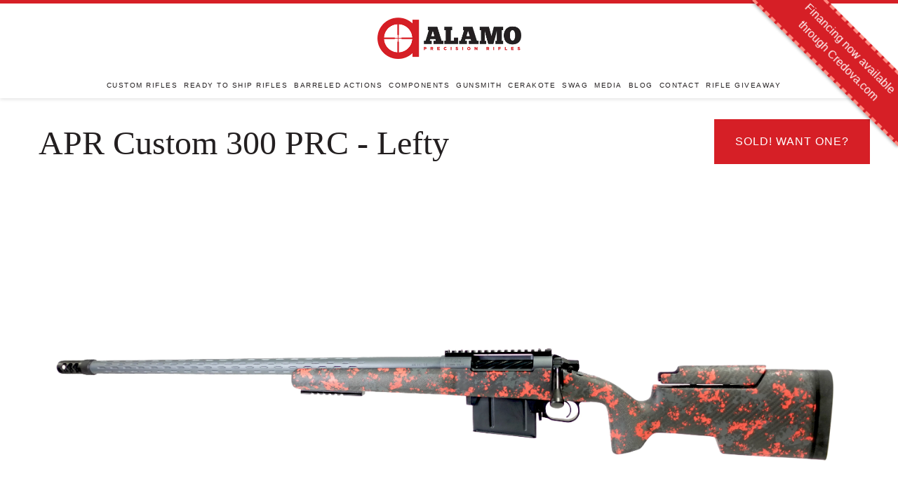

--- FILE ---
content_type: text/html; charset=utf-8
request_url: https://aprifles.com/products/apr-custom-300-prc-7
body_size: 12743
content:
<!doctype html>
<!--[if IE 9]> <html class="ie9 no-js supports-no-cookies" lang="en"> <![endif]-->
<!--[if (gt IE 9)|!(IE)]><!--> <html class="no-js supports-no-cookies" lang="en"> <!--<![endif]-->
<head>
  <meta charset="utf-8">
  <meta http-equiv="X-UA-Compatible" content="IE=edge">
  <meta name="viewport" content="width=device-width,initial-scale=1">
  <meta name="google-site-verification" content="QqFgSz9ydBCMm-FHn6IqmecdlLWqhlrOPdkAmIGiZgs" />
  <meta name="theme-color" content="#000">
  <link rel="canonical" href="https://aprifles.com/products/apr-custom-300-prc-7">

  

  
  <title>
    APR Custom 300 PRC - Lefty
    
    
    
      &ndash; Alamo Precision Rifles
    
  </title>

  
    <meta name="description" content="Rifle Specs * Caliber 300 PRC Action Defiance Tenacity Barrel Muller M40 1-9 Barrel Length 26&quot; Barrel Fluting Skip Straight Bottom Metal Hawkins M5 DBM Threading 5/8x24 w/ Area 419 Hellfire Trigger Trigger Tech Special Bolt Fluting Spiral Stock AG Composites Armor Adjustable - Red &amp;amp; Gray Carbon Ambush Cerakote Sig ">
  

  
<meta property="og:site_name" content="Alamo Precision Rifles">
<meta property="og:url" content="https://aprifles.com/products/apr-custom-300-prc-7">
<meta property="og:title" content="APR Custom 300 PRC - Lefty">
<meta property="og:type" content="product">
<meta property="og:description" content="Rifle Specs * Caliber 300 PRC Action Defiance Tenacity Barrel Muller M40 1-9 Barrel Length 26&quot; Barrel Fluting Skip Straight Bottom Metal Hawkins M5 DBM Threading 5/8x24 w/ Area 419 Hellfire Trigger Trigger Tech Special Bolt Fluting Spiral Stock AG Composites Armor Adjustable - Red &amp;amp; Gray Carbon Ambush Cerakote Sig "><meta property="og:price:amount" content="0.00">
  <meta property="og:price:currency" content="USD"><meta property="og:image" content="http://aprifles.com/cdn/shop/products/Shop0756-1_1024x1024.jpg?v=1650568607">
<meta property="og:image:secure_url" content="https://aprifles.com/cdn/shop/products/Shop0756-1_1024x1024.jpg?v=1650568607">

<meta name="twitter:site" content="@">
<meta name="twitter:card" content="summary_large_image">
<meta name="twitter:title" content="APR Custom 300 PRC - Lefty">
<meta name="twitter:description" content="Rifle Specs * Caliber 300 PRC Action Defiance Tenacity Barrel Muller M40 1-9 Barrel Length 26&quot; Barrel Fluting Skip Straight Bottom Metal Hawkins M5 DBM Threading 5/8x24 w/ Area 419 Hellfire Trigger Trigger Tech Special Bolt Fluting Spiral Stock AG Composites Armor Adjustable - Red &amp;amp; Gray Carbon Ambush Cerakote Sig ">


  <link href="//aprifles.com/cdn/shop/t/7/assets/theme.scss.css?v=162908415763288434981739469961" rel="stylesheet" type="text/css" media="all" />
  <link href="//aprifles.com/cdn/shop/t/7/assets/style.css?v=152780228134211058821746143504" rel="stylesheet" type="text/css" media="all" />

<link href="https://fonts.googleapis.com/css?family=Montserrat+Alternates" rel="stylesheet">
<!--
<script src="https://use.typekit.net/eyx4daz.js"></script>
<script>try{Typekit.load({ async: true });}catch(e){}</script>
-->
  
  <link rel="apple-touch-icon-precomposed" href="//aprifles.com/cdn/shop/t/7/assets/apple-touch-icon.png?v=120734998985962353371505414159" />
  <link rel="icon" type="image/png" href="//aprifles.com/cdn/shop/t/7/assets/apple-touch-icon.png?v=120734998985962353371505414159" />

  <script src="//aprifles.com/cdn/shop/t/7/assets/jquery-latest.min.js?v=74374508889517563921505414168" defer="defer"></script>
  <script src="//aprifles.com/cdn/shop/t/7/assets/jquery.matchHeight-min.js?v=166150097506003494911505414169" defer="defer"></script>
  <script src="//aprifles.com/cdn/shop/t/7/assets/jquery.backstretch.min.js?v=157149122456955014341505414168" defer="defer"></script>
  <script src="//aprifles.com/cdn/shop/t/7/assets/jquery.maskedinput.min.js?v=94379747041730956011505414168" defer="defer"></script>
  <script src="//aprifles.com/cdn/shop/t/7/assets/smooth-scroll.min.js?v=35926417130285687991505414173" defer="defer"></script>
  <script src="//aprifles.com/cdn/shop/t/7/assets/main.js?v=26174192110542220351505414169" defer="defer"></script>
  <script src="//aprifles.com/cdn/shop/t/7/assets/instafeed.min.js?v=90032470946696484961505414167"></script>
	
  <script>
    document.documentElement.className = document.documentElement.className.replace('no-js', 'js');

    window.theme = {
      strings: {
        addToCart: "Add to Cart",
        soldOut: "Sold Out",
        unavailable: "Unavailable"
      },
      moneyFormat: "$ {{amount}}"
    };
  </script>

  

  <!--[if (gt IE 9)|!(IE)]><!--><script src="//aprifles.com/cdn/shop/t/7/assets/vendor.js?v=105036834476855484161505414173" defer="defer"></script><!--<![endif]-->
  <!--[if lt IE 9]><script src="//aprifles.com/cdn/shop/t/7/assets/vendor.js?v=105036834476855484161505414173"></script><![endif]-->

  <!--[if (gt IE 9)|!(IE)]><!--><script src="//aprifles.com/cdn/shop/t/7/assets/theme.js?v=107179210010647764201505414173" defer="defer"></script><!--<![endif]-->
  <!--[if lt IE 9]><script src="//aprifles.com/cdn/shop/t/7/assets/theme.js?v=107179210010647764201505414173"></script><![endif]-->
 
   <link href="//aprifles.com/cdn/shop/t/7/assets/credova_ribbon.css?v=18957635241453192431746143503" rel="stylesheet" type="text/css" media="all" />
  
  <script>window.performance && window.performance.mark && window.performance.mark('shopify.content_for_header.start');</script><meta id="shopify-digital-wallet" name="shopify-digital-wallet" content="/6549067/digital_wallets/dialog">
<link rel="alternate" type="application/json+oembed" href="https://aprifles.com/products/apr-custom-300-prc-7.oembed">
<script async="async" src="/checkouts/internal/preloads.js?locale=en-US"></script>
<script id="shopify-features" type="application/json">{"accessToken":"f99e89c1c19f9fe47267330525dba23a","betas":["rich-media-storefront-analytics"],"domain":"aprifles.com","predictiveSearch":true,"shopId":6549067,"locale":"en"}</script>
<script>var Shopify = Shopify || {};
Shopify.shop = "alamo-precision-rifles.myshopify.com";
Shopify.locale = "en";
Shopify.currency = {"active":"USD","rate":"1.0"};
Shopify.country = "US";
Shopify.theme = {"name":"Alamo17 - CURRENT LIVE","id":181232908,"schema_name":"Alamo","schema_version":"1.10.1","theme_store_id":null,"role":"main"};
Shopify.theme.handle = "null";
Shopify.theme.style = {"id":null,"handle":null};
Shopify.cdnHost = "aprifles.com/cdn";
Shopify.routes = Shopify.routes || {};
Shopify.routes.root = "/";</script>
<script type="module">!function(o){(o.Shopify=o.Shopify||{}).modules=!0}(window);</script>
<script>!function(o){function n(){var o=[];function n(){o.push(Array.prototype.slice.apply(arguments))}return n.q=o,n}var t=o.Shopify=o.Shopify||{};t.loadFeatures=n(),t.autoloadFeatures=n()}(window);</script>
<script id="shop-js-analytics" type="application/json">{"pageType":"product"}</script>
<script defer="defer" async type="module" src="//aprifles.com/cdn/shopifycloud/shop-js/modules/v2/client.init-shop-cart-sync_C5BV16lS.en.esm.js"></script>
<script defer="defer" async type="module" src="//aprifles.com/cdn/shopifycloud/shop-js/modules/v2/chunk.common_CygWptCX.esm.js"></script>
<script type="module">
  await import("//aprifles.com/cdn/shopifycloud/shop-js/modules/v2/client.init-shop-cart-sync_C5BV16lS.en.esm.js");
await import("//aprifles.com/cdn/shopifycloud/shop-js/modules/v2/chunk.common_CygWptCX.esm.js");

  window.Shopify.SignInWithShop?.initShopCartSync?.({"fedCMEnabled":true,"windoidEnabled":true});

</script>
<script id="__st">var __st={"a":6549067,"offset":-21600,"reqid":"9fc72cf7-bb74-4abc-ad12-78d88790787f-1768616460","pageurl":"aprifles.com\/products\/apr-custom-300-prc-7","u":"a16ddac8e317","p":"product","rtyp":"product","rid":6739027460173};</script>
<script>window.ShopifyPaypalV4VisibilityTracking = true;</script>
<script id="form-persister">!function(){'use strict';const t='contact',e='new_comment',n=[[t,t],['blogs',e],['comments',e],[t,'customer']],o='password',r='form_key',c=['recaptcha-v3-token','g-recaptcha-response','h-captcha-response',o],s=()=>{try{return window.sessionStorage}catch{return}},i='__shopify_v',u=t=>t.elements[r],a=function(){const t=[...n].map((([t,e])=>`form[action*='/${t}']:not([data-nocaptcha='true']) input[name='form_type'][value='${e}']`)).join(',');var e;return e=t,()=>e?[...document.querySelectorAll(e)].map((t=>t.form)):[]}();function m(t){const e=u(t);a().includes(t)&&(!e||!e.value)&&function(t){try{if(!s())return;!function(t){const e=s();if(!e)return;const n=u(t);if(!n)return;const o=n.value;o&&e.removeItem(o)}(t);const e=Array.from(Array(32),(()=>Math.random().toString(36)[2])).join('');!function(t,e){u(t)||t.append(Object.assign(document.createElement('input'),{type:'hidden',name:r})),t.elements[r].value=e}(t,e),function(t,e){const n=s();if(!n)return;const r=[...t.querySelectorAll(`input[type='${o}']`)].map((({name:t})=>t)),u=[...c,...r],a={};for(const[o,c]of new FormData(t).entries())u.includes(o)||(a[o]=c);n.setItem(e,JSON.stringify({[i]:1,action:t.action,data:a}))}(t,e)}catch(e){console.error('failed to persist form',e)}}(t)}const f=t=>{if('true'===t.dataset.persistBound)return;const e=function(t,e){const n=function(t){return'function'==typeof t.submit?t.submit:HTMLFormElement.prototype.submit}(t).bind(t);return function(){let t;return()=>{t||(t=!0,(()=>{try{e(),n()}catch(t){(t=>{console.error('form submit failed',t)})(t)}})(),setTimeout((()=>t=!1),250))}}()}(t,(()=>{m(t)}));!function(t,e){if('function'==typeof t.submit&&'function'==typeof e)try{t.submit=e}catch{}}(t,e),t.addEventListener('submit',(t=>{t.preventDefault(),e()})),t.dataset.persistBound='true'};!function(){function t(t){const e=(t=>{const e=t.target;return e instanceof HTMLFormElement?e:e&&e.form})(t);e&&m(e)}document.addEventListener('submit',t),document.addEventListener('DOMContentLoaded',(()=>{const e=a();for(const t of e)f(t);var n;n=document.body,new window.MutationObserver((t=>{for(const e of t)if('childList'===e.type&&e.addedNodes.length)for(const t of e.addedNodes)1===t.nodeType&&'FORM'===t.tagName&&a().includes(t)&&f(t)})).observe(n,{childList:!0,subtree:!0,attributes:!1}),document.removeEventListener('submit',t)}))}()}();</script>
<script integrity="sha256-4kQ18oKyAcykRKYeNunJcIwy7WH5gtpwJnB7kiuLZ1E=" data-source-attribution="shopify.loadfeatures" defer="defer" src="//aprifles.com/cdn/shopifycloud/storefront/assets/storefront/load_feature-a0a9edcb.js" crossorigin="anonymous"></script>
<script data-source-attribution="shopify.dynamic_checkout.dynamic.init">var Shopify=Shopify||{};Shopify.PaymentButton=Shopify.PaymentButton||{isStorefrontPortableWallets:!0,init:function(){window.Shopify.PaymentButton.init=function(){};var t=document.createElement("script");t.src="https://aprifles.com/cdn/shopifycloud/portable-wallets/latest/portable-wallets.en.js",t.type="module",document.head.appendChild(t)}};
</script>
<script data-source-attribution="shopify.dynamic_checkout.buyer_consent">
  function portableWalletsHideBuyerConsent(e){var t=document.getElementById("shopify-buyer-consent"),n=document.getElementById("shopify-subscription-policy-button");t&&n&&(t.classList.add("hidden"),t.setAttribute("aria-hidden","true"),n.removeEventListener("click",e))}function portableWalletsShowBuyerConsent(e){var t=document.getElementById("shopify-buyer-consent"),n=document.getElementById("shopify-subscription-policy-button");t&&n&&(t.classList.remove("hidden"),t.removeAttribute("aria-hidden"),n.addEventListener("click",e))}window.Shopify?.PaymentButton&&(window.Shopify.PaymentButton.hideBuyerConsent=portableWalletsHideBuyerConsent,window.Shopify.PaymentButton.showBuyerConsent=portableWalletsShowBuyerConsent);
</script>
<script data-source-attribution="shopify.dynamic_checkout.cart.bootstrap">document.addEventListener("DOMContentLoaded",(function(){function t(){return document.querySelector("shopify-accelerated-checkout-cart, shopify-accelerated-checkout")}if(t())Shopify.PaymentButton.init();else{new MutationObserver((function(e,n){t()&&(Shopify.PaymentButton.init(),n.disconnect())})).observe(document.body,{childList:!0,subtree:!0})}}));
</script>

<script>window.performance && window.performance.mark && window.performance.mark('shopify.content_for_header.end');</script>
<script src="https://cdn.shopify.com/extensions/cfc76123-b24f-4e9a-a1dc-585518796af7/forms-2294/assets/shopify-forms-loader.js" type="text/javascript" defer="defer"></script>
<link href="https://monorail-edge.shopifysvc.com" rel="dns-prefetch">
<script>(function(){if ("sendBeacon" in navigator && "performance" in window) {try {var session_token_from_headers = performance.getEntriesByType('navigation')[0].serverTiming.find(x => x.name == '_s').description;} catch {var session_token_from_headers = undefined;}var session_cookie_matches = document.cookie.match(/_shopify_s=([^;]*)/);var session_token_from_cookie = session_cookie_matches && session_cookie_matches.length === 2 ? session_cookie_matches[1] : "";var session_token = session_token_from_headers || session_token_from_cookie || "";function handle_abandonment_event(e) {var entries = performance.getEntries().filter(function(entry) {return /monorail-edge.shopifysvc.com/.test(entry.name);});if (!window.abandonment_tracked && entries.length === 0) {window.abandonment_tracked = true;var currentMs = Date.now();var navigation_start = performance.timing.navigationStart;var payload = {shop_id: 6549067,url: window.location.href,navigation_start,duration: currentMs - navigation_start,session_token,page_type: "product"};window.navigator.sendBeacon("https://monorail-edge.shopifysvc.com/v1/produce", JSON.stringify({schema_id: "online_store_buyer_site_abandonment/1.1",payload: payload,metadata: {event_created_at_ms: currentMs,event_sent_at_ms: currentMs}}));}}window.addEventListener('pagehide', handle_abandonment_event);}}());</script>
<script id="web-pixels-manager-setup">(function e(e,d,r,n,o){if(void 0===o&&(o={}),!Boolean(null===(a=null===(i=window.Shopify)||void 0===i?void 0:i.analytics)||void 0===a?void 0:a.replayQueue)){var i,a;window.Shopify=window.Shopify||{};var t=window.Shopify;t.analytics=t.analytics||{};var s=t.analytics;s.replayQueue=[],s.publish=function(e,d,r){return s.replayQueue.push([e,d,r]),!0};try{self.performance.mark("wpm:start")}catch(e){}var l=function(){var e={modern:/Edge?\/(1{2}[4-9]|1[2-9]\d|[2-9]\d{2}|\d{4,})\.\d+(\.\d+|)|Firefox\/(1{2}[4-9]|1[2-9]\d|[2-9]\d{2}|\d{4,})\.\d+(\.\d+|)|Chrom(ium|e)\/(9{2}|\d{3,})\.\d+(\.\d+|)|(Maci|X1{2}).+ Version\/(15\.\d+|(1[6-9]|[2-9]\d|\d{3,})\.\d+)([,.]\d+|)( \(\w+\)|)( Mobile\/\w+|) Safari\/|Chrome.+OPR\/(9{2}|\d{3,})\.\d+\.\d+|(CPU[ +]OS|iPhone[ +]OS|CPU[ +]iPhone|CPU IPhone OS|CPU iPad OS)[ +]+(15[._]\d+|(1[6-9]|[2-9]\d|\d{3,})[._]\d+)([._]\d+|)|Android:?[ /-](13[3-9]|1[4-9]\d|[2-9]\d{2}|\d{4,})(\.\d+|)(\.\d+|)|Android.+Firefox\/(13[5-9]|1[4-9]\d|[2-9]\d{2}|\d{4,})\.\d+(\.\d+|)|Android.+Chrom(ium|e)\/(13[3-9]|1[4-9]\d|[2-9]\d{2}|\d{4,})\.\d+(\.\d+|)|SamsungBrowser\/([2-9]\d|\d{3,})\.\d+/,legacy:/Edge?\/(1[6-9]|[2-9]\d|\d{3,})\.\d+(\.\d+|)|Firefox\/(5[4-9]|[6-9]\d|\d{3,})\.\d+(\.\d+|)|Chrom(ium|e)\/(5[1-9]|[6-9]\d|\d{3,})\.\d+(\.\d+|)([\d.]+$|.*Safari\/(?![\d.]+ Edge\/[\d.]+$))|(Maci|X1{2}).+ Version\/(10\.\d+|(1[1-9]|[2-9]\d|\d{3,})\.\d+)([,.]\d+|)( \(\w+\)|)( Mobile\/\w+|) Safari\/|Chrome.+OPR\/(3[89]|[4-9]\d|\d{3,})\.\d+\.\d+|(CPU[ +]OS|iPhone[ +]OS|CPU[ +]iPhone|CPU IPhone OS|CPU iPad OS)[ +]+(10[._]\d+|(1[1-9]|[2-9]\d|\d{3,})[._]\d+)([._]\d+|)|Android:?[ /-](13[3-9]|1[4-9]\d|[2-9]\d{2}|\d{4,})(\.\d+|)(\.\d+|)|Mobile Safari.+OPR\/([89]\d|\d{3,})\.\d+\.\d+|Android.+Firefox\/(13[5-9]|1[4-9]\d|[2-9]\d{2}|\d{4,})\.\d+(\.\d+|)|Android.+Chrom(ium|e)\/(13[3-9]|1[4-9]\d|[2-9]\d{2}|\d{4,})\.\d+(\.\d+|)|Android.+(UC? ?Browser|UCWEB|U3)[ /]?(15\.([5-9]|\d{2,})|(1[6-9]|[2-9]\d|\d{3,})\.\d+)\.\d+|SamsungBrowser\/(5\.\d+|([6-9]|\d{2,})\.\d+)|Android.+MQ{2}Browser\/(14(\.(9|\d{2,})|)|(1[5-9]|[2-9]\d|\d{3,})(\.\d+|))(\.\d+|)|K[Aa][Ii]OS\/(3\.\d+|([4-9]|\d{2,})\.\d+)(\.\d+|)/},d=e.modern,r=e.legacy,n=navigator.userAgent;return n.match(d)?"modern":n.match(r)?"legacy":"unknown"}(),u="modern"===l?"modern":"legacy",c=(null!=n?n:{modern:"",legacy:""})[u],f=function(e){return[e.baseUrl,"/wpm","/b",e.hashVersion,"modern"===e.buildTarget?"m":"l",".js"].join("")}({baseUrl:d,hashVersion:r,buildTarget:u}),m=function(e){var d=e.version,r=e.bundleTarget,n=e.surface,o=e.pageUrl,i=e.monorailEndpoint;return{emit:function(e){var a=e.status,t=e.errorMsg,s=(new Date).getTime(),l=JSON.stringify({metadata:{event_sent_at_ms:s},events:[{schema_id:"web_pixels_manager_load/3.1",payload:{version:d,bundle_target:r,page_url:o,status:a,surface:n,error_msg:t},metadata:{event_created_at_ms:s}}]});if(!i)return console&&console.warn&&console.warn("[Web Pixels Manager] No Monorail endpoint provided, skipping logging."),!1;try{return self.navigator.sendBeacon.bind(self.navigator)(i,l)}catch(e){}var u=new XMLHttpRequest;try{return u.open("POST",i,!0),u.setRequestHeader("Content-Type","text/plain"),u.send(l),!0}catch(e){return console&&console.warn&&console.warn("[Web Pixels Manager] Got an unhandled error while logging to Monorail."),!1}}}}({version:r,bundleTarget:l,surface:e.surface,pageUrl:self.location.href,monorailEndpoint:e.monorailEndpoint});try{o.browserTarget=l,function(e){var d=e.src,r=e.async,n=void 0===r||r,o=e.onload,i=e.onerror,a=e.sri,t=e.scriptDataAttributes,s=void 0===t?{}:t,l=document.createElement("script"),u=document.querySelector("head"),c=document.querySelector("body");if(l.async=n,l.src=d,a&&(l.integrity=a,l.crossOrigin="anonymous"),s)for(var f in s)if(Object.prototype.hasOwnProperty.call(s,f))try{l.dataset[f]=s[f]}catch(e){}if(o&&l.addEventListener("load",o),i&&l.addEventListener("error",i),u)u.appendChild(l);else{if(!c)throw new Error("Did not find a head or body element to append the script");c.appendChild(l)}}({src:f,async:!0,onload:function(){if(!function(){var e,d;return Boolean(null===(d=null===(e=window.Shopify)||void 0===e?void 0:e.analytics)||void 0===d?void 0:d.initialized)}()){var d=window.webPixelsManager.init(e)||void 0;if(d){var r=window.Shopify.analytics;r.replayQueue.forEach((function(e){var r=e[0],n=e[1],o=e[2];d.publishCustomEvent(r,n,o)})),r.replayQueue=[],r.publish=d.publishCustomEvent,r.visitor=d.visitor,r.initialized=!0}}},onerror:function(){return m.emit({status:"failed",errorMsg:"".concat(f," has failed to load")})},sri:function(e){var d=/^sha384-[A-Za-z0-9+/=]+$/;return"string"==typeof e&&d.test(e)}(c)?c:"",scriptDataAttributes:o}),m.emit({status:"loading"})}catch(e){m.emit({status:"failed",errorMsg:(null==e?void 0:e.message)||"Unknown error"})}}})({shopId: 6549067,storefrontBaseUrl: "https://aprifles.com",extensionsBaseUrl: "https://extensions.shopifycdn.com/cdn/shopifycloud/web-pixels-manager",monorailEndpoint: "https://monorail-edge.shopifysvc.com/unstable/produce_batch",surface: "storefront-renderer",enabledBetaFlags: ["2dca8a86"],webPixelsConfigList: [{"id":"81395789","eventPayloadVersion":"v1","runtimeContext":"LAX","scriptVersion":"1","type":"CUSTOM","privacyPurposes":["ANALYTICS"],"name":"Google Analytics tag (migrated)"},{"id":"shopify-app-pixel","configuration":"{}","eventPayloadVersion":"v1","runtimeContext":"STRICT","scriptVersion":"0450","apiClientId":"shopify-pixel","type":"APP","privacyPurposes":["ANALYTICS","MARKETING"]},{"id":"shopify-custom-pixel","eventPayloadVersion":"v1","runtimeContext":"LAX","scriptVersion":"0450","apiClientId":"shopify-pixel","type":"CUSTOM","privacyPurposes":["ANALYTICS","MARKETING"]}],isMerchantRequest: false,initData: {"shop":{"name":"Alamo Precision Rifles","paymentSettings":{"currencyCode":"USD"},"myshopifyDomain":"alamo-precision-rifles.myshopify.com","countryCode":"US","storefrontUrl":"https:\/\/aprifles.com"},"customer":null,"cart":null,"checkout":null,"productVariants":[{"price":{"amount":0.0,"currencyCode":"USD"},"product":{"title":"APR Custom 300 PRC - Lefty","vendor":"Alamo Precision Rifles","id":"6739027460173","untranslatedTitle":"APR Custom 300 PRC - Lefty","url":"\/products\/apr-custom-300-prc-7","type":"Firearm"},"id":"39664268935245","image":{"src":"\/\/aprifles.com\/cdn\/shop\/products\/Shop0756-1.jpg?v=1650568607"},"sku":"","title":"Default Title","untranslatedTitle":"Default Title"}],"purchasingCompany":null},},"https://aprifles.com/cdn","fcfee988w5aeb613cpc8e4bc33m6693e112",{"modern":"","legacy":""},{"shopId":"6549067","storefrontBaseUrl":"https:\/\/aprifles.com","extensionBaseUrl":"https:\/\/extensions.shopifycdn.com\/cdn\/shopifycloud\/web-pixels-manager","surface":"storefront-renderer","enabledBetaFlags":"[\"2dca8a86\"]","isMerchantRequest":"false","hashVersion":"fcfee988w5aeb613cpc8e4bc33m6693e112","publish":"custom","events":"[[\"page_viewed\",{}],[\"product_viewed\",{\"productVariant\":{\"price\":{\"amount\":0.0,\"currencyCode\":\"USD\"},\"product\":{\"title\":\"APR Custom 300 PRC - Lefty\",\"vendor\":\"Alamo Precision Rifles\",\"id\":\"6739027460173\",\"untranslatedTitle\":\"APR Custom 300 PRC - Lefty\",\"url\":\"\/products\/apr-custom-300-prc-7\",\"type\":\"Firearm\"},\"id\":\"39664268935245\",\"image\":{\"src\":\"\/\/aprifles.com\/cdn\/shop\/products\/Shop0756-1.jpg?v=1650568607\"},\"sku\":\"\",\"title\":\"Default Title\",\"untranslatedTitle\":\"Default Title\"}}]]"});</script><script>
  window.ShopifyAnalytics = window.ShopifyAnalytics || {};
  window.ShopifyAnalytics.meta = window.ShopifyAnalytics.meta || {};
  window.ShopifyAnalytics.meta.currency = 'USD';
  var meta = {"product":{"id":6739027460173,"gid":"gid:\/\/shopify\/Product\/6739027460173","vendor":"Alamo Precision Rifles","type":"Firearm","handle":"apr-custom-300-prc-7","variants":[{"id":39664268935245,"price":0,"name":"APR Custom 300 PRC - Lefty","public_title":null,"sku":""}],"remote":false},"page":{"pageType":"product","resourceType":"product","resourceId":6739027460173,"requestId":"9fc72cf7-bb74-4abc-ad12-78d88790787f-1768616460"}};
  for (var attr in meta) {
    window.ShopifyAnalytics.meta[attr] = meta[attr];
  }
</script>
<script class="analytics">
  (function () {
    var customDocumentWrite = function(content) {
      var jquery = null;

      if (window.jQuery) {
        jquery = window.jQuery;
      } else if (window.Checkout && window.Checkout.$) {
        jquery = window.Checkout.$;
      }

      if (jquery) {
        jquery('body').append(content);
      }
    };

    var hasLoggedConversion = function(token) {
      if (token) {
        return document.cookie.indexOf('loggedConversion=' + token) !== -1;
      }
      return false;
    }

    var setCookieIfConversion = function(token) {
      if (token) {
        var twoMonthsFromNow = new Date(Date.now());
        twoMonthsFromNow.setMonth(twoMonthsFromNow.getMonth() + 2);

        document.cookie = 'loggedConversion=' + token + '; expires=' + twoMonthsFromNow;
      }
    }

    var trekkie = window.ShopifyAnalytics.lib = window.trekkie = window.trekkie || [];
    if (trekkie.integrations) {
      return;
    }
    trekkie.methods = [
      'identify',
      'page',
      'ready',
      'track',
      'trackForm',
      'trackLink'
    ];
    trekkie.factory = function(method) {
      return function() {
        var args = Array.prototype.slice.call(arguments);
        args.unshift(method);
        trekkie.push(args);
        return trekkie;
      };
    };
    for (var i = 0; i < trekkie.methods.length; i++) {
      var key = trekkie.methods[i];
      trekkie[key] = trekkie.factory(key);
    }
    trekkie.load = function(config) {
      trekkie.config = config || {};
      trekkie.config.initialDocumentCookie = document.cookie;
      var first = document.getElementsByTagName('script')[0];
      var script = document.createElement('script');
      script.type = 'text/javascript';
      script.onerror = function(e) {
        var scriptFallback = document.createElement('script');
        scriptFallback.type = 'text/javascript';
        scriptFallback.onerror = function(error) {
                var Monorail = {
      produce: function produce(monorailDomain, schemaId, payload) {
        var currentMs = new Date().getTime();
        var event = {
          schema_id: schemaId,
          payload: payload,
          metadata: {
            event_created_at_ms: currentMs,
            event_sent_at_ms: currentMs
          }
        };
        return Monorail.sendRequest("https://" + monorailDomain + "/v1/produce", JSON.stringify(event));
      },
      sendRequest: function sendRequest(endpointUrl, payload) {
        // Try the sendBeacon API
        if (window && window.navigator && typeof window.navigator.sendBeacon === 'function' && typeof window.Blob === 'function' && !Monorail.isIos12()) {
          var blobData = new window.Blob([payload], {
            type: 'text/plain'
          });

          if (window.navigator.sendBeacon(endpointUrl, blobData)) {
            return true;
          } // sendBeacon was not successful

        } // XHR beacon

        var xhr = new XMLHttpRequest();

        try {
          xhr.open('POST', endpointUrl);
          xhr.setRequestHeader('Content-Type', 'text/plain');
          xhr.send(payload);
        } catch (e) {
          console.log(e);
        }

        return false;
      },
      isIos12: function isIos12() {
        return window.navigator.userAgent.lastIndexOf('iPhone; CPU iPhone OS 12_') !== -1 || window.navigator.userAgent.lastIndexOf('iPad; CPU OS 12_') !== -1;
      }
    };
    Monorail.produce('monorail-edge.shopifysvc.com',
      'trekkie_storefront_load_errors/1.1',
      {shop_id: 6549067,
      theme_id: 181232908,
      app_name: "storefront",
      context_url: window.location.href,
      source_url: "//aprifles.com/cdn/s/trekkie.storefront.cd680fe47e6c39ca5d5df5f0a32d569bc48c0f27.min.js"});

        };
        scriptFallback.async = true;
        scriptFallback.src = '//aprifles.com/cdn/s/trekkie.storefront.cd680fe47e6c39ca5d5df5f0a32d569bc48c0f27.min.js';
        first.parentNode.insertBefore(scriptFallback, first);
      };
      script.async = true;
      script.src = '//aprifles.com/cdn/s/trekkie.storefront.cd680fe47e6c39ca5d5df5f0a32d569bc48c0f27.min.js';
      first.parentNode.insertBefore(script, first);
    };
    trekkie.load(
      {"Trekkie":{"appName":"storefront","development":false,"defaultAttributes":{"shopId":6549067,"isMerchantRequest":null,"themeId":181232908,"themeCityHash":"9731030680174434030","contentLanguage":"en","currency":"USD","eventMetadataId":"d35bfdb3-d4eb-4b06-9b8f-2916f8d8450d"},"isServerSideCookieWritingEnabled":true,"monorailRegion":"shop_domain","enabledBetaFlags":["65f19447"]},"Session Attribution":{},"S2S":{"facebookCapiEnabled":false,"source":"trekkie-storefront-renderer","apiClientId":580111}}
    );

    var loaded = false;
    trekkie.ready(function() {
      if (loaded) return;
      loaded = true;

      window.ShopifyAnalytics.lib = window.trekkie;

      var originalDocumentWrite = document.write;
      document.write = customDocumentWrite;
      try { window.ShopifyAnalytics.merchantGoogleAnalytics.call(this); } catch(error) {};
      document.write = originalDocumentWrite;

      window.ShopifyAnalytics.lib.page(null,{"pageType":"product","resourceType":"product","resourceId":6739027460173,"requestId":"9fc72cf7-bb74-4abc-ad12-78d88790787f-1768616460","shopifyEmitted":true});

      var match = window.location.pathname.match(/checkouts\/(.+)\/(thank_you|post_purchase)/)
      var token = match? match[1]: undefined;
      if (!hasLoggedConversion(token)) {
        setCookieIfConversion(token);
        window.ShopifyAnalytics.lib.track("Viewed Product",{"currency":"USD","variantId":39664268935245,"productId":6739027460173,"productGid":"gid:\/\/shopify\/Product\/6739027460173","name":"APR Custom 300 PRC - Lefty","price":"0.00","sku":"","brand":"Alamo Precision Rifles","variant":null,"category":"Firearm","nonInteraction":true,"remote":false},undefined,undefined,{"shopifyEmitted":true});
      window.ShopifyAnalytics.lib.track("monorail:\/\/trekkie_storefront_viewed_product\/1.1",{"currency":"USD","variantId":39664268935245,"productId":6739027460173,"productGid":"gid:\/\/shopify\/Product\/6739027460173","name":"APR Custom 300 PRC - Lefty","price":"0.00","sku":"","brand":"Alamo Precision Rifles","variant":null,"category":"Firearm","nonInteraction":true,"remote":false,"referer":"https:\/\/aprifles.com\/products\/apr-custom-300-prc-7"});
      }
    });


        var eventsListenerScript = document.createElement('script');
        eventsListenerScript.async = true;
        eventsListenerScript.src = "//aprifles.com/cdn/shopifycloud/storefront/assets/shop_events_listener-3da45d37.js";
        document.getElementsByTagName('head')[0].appendChild(eventsListenerScript);

})();</script>
  <script>
  if (!window.ga || (window.ga && typeof window.ga !== 'function')) {
    window.ga = function ga() {
      (window.ga.q = window.ga.q || []).push(arguments);
      if (window.Shopify && window.Shopify.analytics && typeof window.Shopify.analytics.publish === 'function') {
        window.Shopify.analytics.publish("ga_stub_called", {}, {sendTo: "google_osp_migration"});
      }
      console.error("Shopify's Google Analytics stub called with:", Array.from(arguments), "\nSee https://help.shopify.com/manual/promoting-marketing/pixels/pixel-migration#google for more information.");
    };
    if (window.Shopify && window.Shopify.analytics && typeof window.Shopify.analytics.publish === 'function') {
      window.Shopify.analytics.publish("ga_stub_initialized", {}, {sendTo: "google_osp_migration"});
    }
  }
</script>
<script
  defer
  src="https://aprifles.com/cdn/shopifycloud/perf-kit/shopify-perf-kit-3.0.4.min.js"
  data-application="storefront-renderer"
  data-shop-id="6549067"
  data-render-region="gcp-us-central1"
  data-page-type="product"
  data-theme-instance-id="181232908"
  data-theme-name="Alamo"
  data-theme-version="1.10.1"
  data-monorail-region="shop_domain"
  data-resource-timing-sampling-rate="10"
  data-shs="true"
  data-shs-beacon="true"
  data-shs-export-with-fetch="true"
  data-shs-logs-sample-rate="1"
  data-shs-beacon-endpoint="https://aprifles.com/api/collect"
></script>
</head>

<body id="page-title-apr-custom-300-prc-lefty" class="template-product service rifle">
<div class="ribbon">
  <a href="https://lending.credova.com/Apply/" target="_blank" rel="noopener">
    Financing now available<br/>through Credova.com
  </a>
</div>
<div class="ribbon_mobile">
  <a href="https://lending.credova.com/Apply/" target="_blank" rel="noopener">
    Financing now available through Credova.com
  </a>
</div>
  

  <a class="in-page-link visually-hidden skip-link" href="#MainContent">Skip to content</a>
<div class="top-nav internal">
		<div class="logo"><a href="/"><img src="//aprifles.com/cdn/shop/t/7/assets/alamo-precision-rifles-logo.png?v=132963042819960252341505414159" alt="" /></a></div>
      <nav>
		<ul>
			<li><a href="/collections/custom-rifles">Custom Rifles</a></li>
			<li><a href="/collections/ready-to-ship-rifles">Ready to Ship Rifles</a></li>
            <li><a href="/collections/barreled-actions">Barreled Actions</a></li>
          	<li><a href="/collections/components">Components</a></li>
            <li><a href="/pages/gunsmith">Gunsmith</a></li>
			<li><a href="/pages/cerakote">Cerakote</a></li>
	        <li><a href="/collections/merchandise">Swag</a></li>
	        <li><a href="/blogs/media">Media</a></li>
          	<li><a href="/blogs/thoughts-from-the-ranch">Blog</a></li>
			<li><a href="/pages/contact">Contact</a></li>
            <li><a href="/pages/rifle-giveaway">Rifle Giveaway</a></li>
		</ul>
		<div class="closer"><a href=""><i class="icon-close"></i></a></div>
	</nav>
	<div class="handle" id="menu"><i class="icon-menu"></i></div>
</div>

  <main role="main" id="MainContent">
    <section class="internal-page-content">
<div class="container">
	<div class="row">

		
		<section class="rifle-header">
			<div class="nine"><h1>APR Custom 300 PRC - Lefty</h1></div>
			<div class="three purchase-option">
                                      <a data-scroll href="#form"><div class="sold-tag">Sold! Want One?</div></a>
							</div>
		</section>

		<section class="twelve main-image-holder">
			<div class="rifle-image"><img src="//aprifles.com/cdn/shop/products/Shop0756-1.jpg?v=1650568607" alt="APR Custom 300 PRC - Lefty"></div>
		</section>
	</div> <!-- /row -->
</div> <!-- /container -->




  <section class="pitch">
<div class="container">
<div class="row">
<div class="twelve"></div>
</div>
</div>
</section>
<section class="rifle-specs">
<div class="container">
<div class="row">
<div class="twelve">
<h2>Rifle Specs *</h2>
</div>
<div class="six">
<table class="rifle-specs" cellspacing="0" cellpadding="10">
<tbody>
<tr>
<td class="label">Caliber</td>
<td>300 PRC<br>
</td>
</tr>
<tr>
<td class="label">Action</td>
<td>Defiance Tenacity<br>
</td>
</tr>
<tr>
<td class="label">Barrel</td>
<td>Muller M40 1-9<br>
</td>
</tr>
<tr>
<td class="label">Barrel Length</td>
<td>26"<br>
</td>
</tr>
<tr>
<td class="label">Barrel Fluting</td>
<td>Skip Straight<br>
</td>
</tr>
<tr>
<td class="label">Bottom Metal</td>
<td>Hawkins M5 DBM<br>
</td>
</tr>
<tr>
<td class="label">Threading</td>
<td>5/8x24 w/ Area 419 Hellfire<br>
</td>
</tr>
</tbody>
</table>
</div>
<div class="six">
<table class="rifle-specs" cellspacing="0" cellpadding="10">
<tbody>
<tr>
<td class="label">Trigger</td>
<td>Trigger Tech Special<br>
</td>
</tr>
<tr>
<td class="label">Bolt Fluting</td>
<td>Spiral<br>
</td>
</tr>
<tr>
<td class="label">Stock</td>
<td>AG Composites Armor Adjustable - Red &amp; Gray Carbon Ambush<br>
</td>
</tr>
<tr>
<td class="label">Cerakote</td>
<td>Sig Dark Gray and KG Black<br>
</td>
</tr>
<tr>
<td class="label">Weight</td>
<td>11.8 lbs<br>
</td>
</tr>
</tbody>
</table>
</div>
<!-- /six -->
</div>
<!-- /row -->
</div>
<!-- /container --></section>



          


</section> <!-- /internal-page-content -->





<section class="internal-contact-form" id="custom-rifle-request">
	<div class="container">
		<div class="row">

          <a name="form"></a>
<form method="post" action="/contact#contact_form" id="contact_form" accept-charset="UTF-8" class="contact-form"><input type="hidden" name="form_type" value="contact" /><input type="hidden" name="utf8" value="✓" />

<input type="hidden" name="contact[submissionformtype]" value="ready to ship PREVIOUS BUILD rifle order" />
<input type="hidden" name="contact[gun name]" value="APR Custom 300 PRC - Lefty" />
<input type="hidden" name="contact[product link]" value="/products/apr-custom-300-prc-7" />
<input type="hidden" name="contact[purchase_price]" value="$ 0" />

  

  

				<div class="twelve">
					<h2>Want a Rifle Like this one?</h2>
					<p>Fill out the form below and we will be in contact with you to get your custom build started.</p>
				</div>          
          
          		<div class="six">
                  <label for="ContactFormName">Name</label>
                  <input type="text"
                    name="contact[name]"
                    id="ContactFormName"
                    placeholder="Name"
                    value="">
		        </div>
          		<div class="six">
                  <label for="ContactFormPhone">Phone Number</label>
                  <input type="tel"
                    name="contact[phone]"
                    id="ContactFormPhone"
                    placeholder="Phone Number"
                    value=""
                    >
		        </div>
          		<div class="twelve">
                  <label for="ContactFormEmail">Email</label>
                  <input type="email"
                    name="contact[email]"
                    id="ContactFormEmail"
                    placeholder="Email"
                    value=""
                    spellcheck="false"
                    autocomplete="off"
                    autocapitalize="off">
	          	</div>
          		<div class="twelve">
                  <label for="ContactFormMessage">Message</label>
                  <textarea rows="10"
                    name="contact[body]"
                    id="ContactFormMessage"
					placeholder="Is there any other information you need us to know?"></textarea>
	          	</div>

				<div class="twelve">
					<input type="submit" name="submit" value="Send" class="btn button button-primary">
				</div>
      

</form>

		</div> <!-- /row -->
	</div>
</section>    







  </main>


<footer>
	<div class="row">
      <div class="six"><a href="/pages/terms-of-service">Terms of Service / Privacy</a> | <a href="/pages/apr-promise">About Us</a><br/>
			&copy; 2026 Alamo Precision Rifles. All Rights Reserved.</div>
		<div class="six social-icons">
			<a href="https://www.facebook.com/alamoprecisionrifles" target="_blank"><i class="icon-facebook"></i></a>
			<a href="https://www.instagram.com/alamoprecisionrifles/" target="_blank"><i class="icon-instagram"></i></a>
		</div>
	</div>
</footer>


<div id="shopify-block-AaW9aODZVd2FHUkNXV__3140817623390692025" class="shopify-block shopify-app-block">

    

    

    
    

    

    

    

    

    

    

    

    

    

    

    
    

    

    <div id="agp__root"></div>

    <script>
        window.agecheckerVsARddsz9 = {
            fields: {
                
                    
                        active: "QFw7fWSBpVZDmWX9U7",
                    
                
                    
                        message: "Welcome\nAre you 18 or older?",
                    
                
                    
                        session_type: "session",
                    
                
                    
                        type: "yesNo",
                    
                
            },
            images: {
                logo_image: '',
                modal_image: '',
                background_image: '',
                cm_logo_image: '',
                cm_modal_image: '',
                cm_background_image: '',
            },
            callbacks: {},
            cartUrl: '/cart',
            
                product: {"id":6739027460173,"title":"APR Custom 300 PRC - Lefty","handle":"apr-custom-300-prc-7","description":"\u003csection class=\"pitch\"\u003e\n\u003cdiv class=\"container\"\u003e\n\u003cdiv class=\"row\"\u003e\n\u003cdiv class=\"twelve\"\u003e\u003c\/div\u003e\n\u003c\/div\u003e\n\u003c\/div\u003e\n\u003c\/section\u003e\n\u003csection class=\"rifle-specs\"\u003e\n\u003cdiv class=\"container\"\u003e\n\u003cdiv class=\"row\"\u003e\n\u003cdiv class=\"twelve\"\u003e\n\u003ch2\u003eRifle Specs *\u003c\/h2\u003e\n\u003c\/div\u003e\n\u003cdiv class=\"six\"\u003e\n\u003ctable class=\"rifle-specs\" cellspacing=\"0\" cellpadding=\"10\"\u003e\n\u003ctbody\u003e\n\u003ctr\u003e\n\u003ctd class=\"label\"\u003eCaliber\u003c\/td\u003e\n\u003ctd\u003e300 PRC\u003cbr\u003e\n\u003c\/td\u003e\n\u003c\/tr\u003e\n\u003ctr\u003e\n\u003ctd class=\"label\"\u003eAction\u003c\/td\u003e\n\u003ctd\u003eDefiance Tenacity\u003cbr\u003e\n\u003c\/td\u003e\n\u003c\/tr\u003e\n\u003ctr\u003e\n\u003ctd class=\"label\"\u003eBarrel\u003c\/td\u003e\n\u003ctd\u003eMuller M40 1-9\u003cbr\u003e\n\u003c\/td\u003e\n\u003c\/tr\u003e\n\u003ctr\u003e\n\u003ctd class=\"label\"\u003eBarrel Length\u003c\/td\u003e\n\u003ctd\u003e26\"\u003cbr\u003e\n\u003c\/td\u003e\n\u003c\/tr\u003e\n\u003ctr\u003e\n\u003ctd class=\"label\"\u003eBarrel Fluting\u003c\/td\u003e\n\u003ctd\u003eSkip Straight\u003cbr\u003e\n\u003c\/td\u003e\n\u003c\/tr\u003e\n\u003ctr\u003e\n\u003ctd class=\"label\"\u003eBottom Metal\u003c\/td\u003e\n\u003ctd\u003eHawkins M5 DBM\u003cbr\u003e\n\u003c\/td\u003e\n\u003c\/tr\u003e\n\u003ctr\u003e\n\u003ctd class=\"label\"\u003eThreading\u003c\/td\u003e\n\u003ctd\u003e5\/8x24 w\/ Area 419 Hellfire\u003cbr\u003e\n\u003c\/td\u003e\n\u003c\/tr\u003e\n\u003c\/tbody\u003e\n\u003c\/table\u003e\n\u003c\/div\u003e\n\u003cdiv class=\"six\"\u003e\n\u003ctable class=\"rifle-specs\" cellspacing=\"0\" cellpadding=\"10\"\u003e\n\u003ctbody\u003e\n\u003ctr\u003e\n\u003ctd class=\"label\"\u003eTrigger\u003c\/td\u003e\n\u003ctd\u003eTrigger Tech Special\u003cbr\u003e\n\u003c\/td\u003e\n\u003c\/tr\u003e\n\u003ctr\u003e\n\u003ctd class=\"label\"\u003eBolt Fluting\u003c\/td\u003e\n\u003ctd\u003eSpiral\u003cbr\u003e\n\u003c\/td\u003e\n\u003c\/tr\u003e\n\u003ctr\u003e\n\u003ctd class=\"label\"\u003eStock\u003c\/td\u003e\n\u003ctd\u003eAG Composites Armor Adjustable - Red \u0026amp; Gray Carbon Ambush\u003cbr\u003e\n\u003c\/td\u003e\n\u003c\/tr\u003e\n\u003ctr\u003e\n\u003ctd class=\"label\"\u003eCerakote\u003c\/td\u003e\n\u003ctd\u003eSig Dark Gray and KG Black\u003cbr\u003e\n\u003c\/td\u003e\n\u003c\/tr\u003e\n\u003ctr\u003e\n\u003ctd class=\"label\"\u003eWeight\u003c\/td\u003e\n\u003ctd\u003e11.8 lbs\u003cbr\u003e\n\u003c\/td\u003e\n\u003c\/tr\u003e\n\u003c\/tbody\u003e\n\u003c\/table\u003e\n\u003c\/div\u003e\n\u003c!-- \/six --\u003e\n\u003c\/div\u003e\n\u003c!-- \/row --\u003e\n\u003c\/div\u003e\n\u003c!-- \/container --\u003e\u003c\/section\u003e","published_at":"2022-04-21T14:17:35-05:00","created_at":"2022-04-21T14:04:03-05:00","vendor":"Alamo Precision Rifles","type":"Firearm","tags":[],"price":0,"price_min":0,"price_max":0,"available":false,"price_varies":false,"compare_at_price":null,"compare_at_price_min":0,"compare_at_price_max":0,"compare_at_price_varies":false,"variants":[{"id":39664268935245,"title":"Default Title","option1":"Default Title","option2":null,"option3":null,"sku":"","requires_shipping":true,"taxable":true,"featured_image":null,"available":false,"name":"APR Custom 300 PRC - Lefty","public_title":null,"options":["Default Title"],"price":0,"weight":0,"compare_at_price":null,"inventory_quantity":0,"inventory_management":"shopify","inventory_policy":"deny","barcode":"","requires_selling_plan":false,"selling_plan_allocations":[]}],"images":["\/\/aprifles.com\/cdn\/shop\/products\/Shop0756-1.jpg?v=1650568607"],"featured_image":"\/\/aprifles.com\/cdn\/shop\/products\/Shop0756-1.jpg?v=1650568607","options":["Title"],"media":[{"alt":null,"id":21603426500685,"position":1,"preview_image":{"aspect_ratio":2.456,"height":2266,"width":5566,"src":"\/\/aprifles.com\/cdn\/shop\/products\/Shop0756-1.jpg?v=1650568607"},"aspect_ratio":2.456,"height":2266,"media_type":"image","src":"\/\/aprifles.com\/cdn\/shop\/products\/Shop0756-1.jpg?v=1650568607","width":5566}],"requires_selling_plan":false,"selling_plan_groups":[],"content":"\u003csection class=\"pitch\"\u003e\n\u003cdiv class=\"container\"\u003e\n\u003cdiv class=\"row\"\u003e\n\u003cdiv class=\"twelve\"\u003e\u003c\/div\u003e\n\u003c\/div\u003e\n\u003c\/div\u003e\n\u003c\/section\u003e\n\u003csection class=\"rifle-specs\"\u003e\n\u003cdiv class=\"container\"\u003e\n\u003cdiv class=\"row\"\u003e\n\u003cdiv class=\"twelve\"\u003e\n\u003ch2\u003eRifle Specs *\u003c\/h2\u003e\n\u003c\/div\u003e\n\u003cdiv class=\"six\"\u003e\n\u003ctable class=\"rifle-specs\" cellspacing=\"0\" cellpadding=\"10\"\u003e\n\u003ctbody\u003e\n\u003ctr\u003e\n\u003ctd class=\"label\"\u003eCaliber\u003c\/td\u003e\n\u003ctd\u003e300 PRC\u003cbr\u003e\n\u003c\/td\u003e\n\u003c\/tr\u003e\n\u003ctr\u003e\n\u003ctd class=\"label\"\u003eAction\u003c\/td\u003e\n\u003ctd\u003eDefiance Tenacity\u003cbr\u003e\n\u003c\/td\u003e\n\u003c\/tr\u003e\n\u003ctr\u003e\n\u003ctd class=\"label\"\u003eBarrel\u003c\/td\u003e\n\u003ctd\u003eMuller M40 1-9\u003cbr\u003e\n\u003c\/td\u003e\n\u003c\/tr\u003e\n\u003ctr\u003e\n\u003ctd class=\"label\"\u003eBarrel Length\u003c\/td\u003e\n\u003ctd\u003e26\"\u003cbr\u003e\n\u003c\/td\u003e\n\u003c\/tr\u003e\n\u003ctr\u003e\n\u003ctd class=\"label\"\u003eBarrel Fluting\u003c\/td\u003e\n\u003ctd\u003eSkip Straight\u003cbr\u003e\n\u003c\/td\u003e\n\u003c\/tr\u003e\n\u003ctr\u003e\n\u003ctd class=\"label\"\u003eBottom Metal\u003c\/td\u003e\n\u003ctd\u003eHawkins M5 DBM\u003cbr\u003e\n\u003c\/td\u003e\n\u003c\/tr\u003e\n\u003ctr\u003e\n\u003ctd class=\"label\"\u003eThreading\u003c\/td\u003e\n\u003ctd\u003e5\/8x24 w\/ Area 419 Hellfire\u003cbr\u003e\n\u003c\/td\u003e\n\u003c\/tr\u003e\n\u003c\/tbody\u003e\n\u003c\/table\u003e\n\u003c\/div\u003e\n\u003cdiv class=\"six\"\u003e\n\u003ctable class=\"rifle-specs\" cellspacing=\"0\" cellpadding=\"10\"\u003e\n\u003ctbody\u003e\n\u003ctr\u003e\n\u003ctd class=\"label\"\u003eTrigger\u003c\/td\u003e\n\u003ctd\u003eTrigger Tech Special\u003cbr\u003e\n\u003c\/td\u003e\n\u003c\/tr\u003e\n\u003ctr\u003e\n\u003ctd class=\"label\"\u003eBolt Fluting\u003c\/td\u003e\n\u003ctd\u003eSpiral\u003cbr\u003e\n\u003c\/td\u003e\n\u003c\/tr\u003e\n\u003ctr\u003e\n\u003ctd class=\"label\"\u003eStock\u003c\/td\u003e\n\u003ctd\u003eAG Composites Armor Adjustable - Red \u0026amp; Gray Carbon Ambush\u003cbr\u003e\n\u003c\/td\u003e\n\u003c\/tr\u003e\n\u003ctr\u003e\n\u003ctd class=\"label\"\u003eCerakote\u003c\/td\u003e\n\u003ctd\u003eSig Dark Gray and KG Black\u003cbr\u003e\n\u003c\/td\u003e\n\u003c\/tr\u003e\n\u003ctr\u003e\n\u003ctd class=\"label\"\u003eWeight\u003c\/td\u003e\n\u003ctd\u003e11.8 lbs\u003cbr\u003e\n\u003c\/td\u003e\n\u003c\/tr\u003e\n\u003c\/tbody\u003e\n\u003c\/table\u003e\n\u003c\/div\u003e\n\u003c!-- \/six --\u003e\n\u003c\/div\u003e\n\u003c!-- \/row --\u003e\n\u003c\/div\u003e\n\u003c!-- \/container --\u003e\u003c\/section\u003e"},
            
            
        };

        window.agecheckerVsARddsz9.removeNoPeekScreen = function() {
            var el = document.getElementById('agp__noPeekScreen');
            el && el.remove();
        };

        window.agecheckerVsARddsz9.getCookie = function(name) {
            var nameEQ = name + '=';
            var ca = document.cookie.split(';');
            for (let i = 0; i < ca.length; i++) {
                let c = ca[i];
                while (c.charAt(0) === ' ') c = c.substring(1, c.length);
                if (c.indexOf(nameEQ) === 0) return c.substring(nameEQ.length, c.length);
            }
            return null;
        };

        window.agecheckerVsARddsz9.getHistory = function() {
            if (window.agecheckerVsARddsz9.fields.session_type === 'session') {
                return sessionStorage.getItem('__age_checker-history');
            }
            return window.agecheckerVsARddsz9.getCookie('__age_checker-history');
        };

        window.agecheckerVsARddsz9.isUrlMatch = function(value) {
            var currentPath = window.location.pathname;
            var currentUrlParts = window.location.href.split('?');
            var currentQueryString = currentUrlParts[1] || null;

            var ruleUrlParts = value.split('?');
            var ruleQueryString = ruleUrlParts[1] || null;
            var el = document.createElement('a');
            el.href = value;
            var rulePath = el.pathname;

            var currentPathParts = currentPath.replace(/^\/|\/$/g, '').split('/');
            var rulePathParts = rulePath.replace(/^\/|\/$/g, '').split('/');

            if (currentPathParts.length !== rulePathParts.length) {
                return false;
            }

            for (var i = 0; i < currentPathParts.length; i++) {
                if (currentPathParts[i] !== rulePathParts[i] && rulePathParts[i] !== '*') {
                    return false;
                }
            }

            return !ruleQueryString || currentQueryString === ruleQueryString;
        };

        window.agecheckerVsARddsz9.checkPageRule = function(rule) {
            var templateData = window.agecheckerVsARddsz9.templateData;
            var check;
            switch (rule.type) {
                case 'template_type':
                    check = (
                        (rule.value === 'homepage' && templateData.full === 'index')
                        || (rule.value === templateData.name)
                    );
                    break;
                case 'template':
                    check = rule.value === templateData.full;
                    break;
                case 'product':
                    check = parseInt(rule.value, 10) === parseInt(templateData.productId, 10);
                    break;
                case 'page':
                    check = parseInt(rule.value, 10) === parseInt(templateData.pageId, 10);
                    break;
                case 'article':
                    check = parseInt(rule.value, 10) === parseInt(templateData.articleId, 10);
                    break;
                case 'collection':
                    check = (
                        (parseInt(rule.value, 10) === parseInt(templateData.collectionId, 10))
                        || (rule.value === templateData.collectionHandle)
                    );
                    break;
                case 'tag':
                    check = templateData.tags && templateData.tags.indexOf(rule.value) !== -1;
                    break;
                case 'url':
                    check = window.agecheckerVsARddsz9.isUrlMatch(rule.value);
                    break;
            }

            if (rule.logic === 'not_equal') {
                check = !check;
            }

            return check;
        };

        window.agecheckerVsARddsz9.cyrb53 = function(str, seed = 0) {
          var h1 = 0xdeadbeef ^ seed;
          var h2 = 0x41c6ce57 ^ seed;
          for (var i = 0, ch; i < str.length; i++) {
            ch = str.charCodeAt(i);
            h1 = Math.imul(h1 ^ ch, 2654435761);
            h2 = Math.imul(h2 ^ ch, 1597334677);
          }

          h1 = Math.imul(h1 ^ (h1 >>> 16), 2246822507) ^ Math.imul(h2 ^ (h2 >>> 13), 3266489909);
          h2 = Math.imul(h2 ^ (h2 >>> 16), 2246822507) ^ Math.imul(h1 ^ (h1 >>> 13), 3266489909);

          return 4294967296 * (2097151 & h2) + (h1 >>> 0);
        };

        window.agecheckerVsARddsz9.getScriptUrl = function() {
          var allowedHashes = [
            7862368636166187,
          ];

          var currentHash = window.agecheckerVsARddsz9.cyrb53(window.location.host);

          var url = (
            window.location.host.indexOf('127.0.0.1') === 0
            || window.agecheckerVsARddsz9.devMode // Can set devMode manually if needed
            || allowedHashes.indexOf(currentHash) !== -1 // Check if is a dev shop
          )
            ? 'https://0.0.0.0'
            : 'https://av-northern-apps.com';

          url += ('/js/agecheckerplus_' + window.agecheckerVsARddsz9.getIdentifer() + '.js');
          url += '?shop=alamo-precision-rifles.myshopify.com';

          return url;
        };

        
        window.agecheckerVsARddsz9.getIdentifer = function () {
          return 'mG35tH2' + 'eGxRu7PQW';
        };

        window.agecheckerVsARddsz9.insertScriptTag = function() {
            var s = document.createElement('script');
            s.type = 'text/javascript';
            s.async = true;
            s.src = window.agecheckerVsARddsz9.getScriptUrl();
            var x = document.getElementsByTagName('script')[0];
            x.parentNode.insertBefore(s, x);
        };

        window.agecheckerVsARddsz9.matchesPageRules = function() {
            var groups = window.agecheckerVsARddsz9.fields.groups;
            var arr1 = Object.keys(groups).map((k1) => {
                return Object.keys(groups[k1]).map(k2 => groups[k1][k2]);
            });

            return arr1.some((arr2) => arr2.every((rule) => {
                return window.agecheckerVsARddsz9.checkPageRule(rule);
            }));
        };

        window.agecheckerVsARddsz9.shouldInsertScriptTags = function() {
          return (
            (
              window.agecheckerVsARddsz9.isPageMatch
              || window.agecheckerVsARddsz9.fields.ccb_confirmation === 'QFw7fWSBpVZDmWX9U7'
              || window.agecheckerVsARddsz9.fields.cm_confirmation === 'QFw7fWSBpVZDmWX9U7'
              || window.agecheckerVsARddsz9.fields.dcb_confirmation === 'QFw7fWSBpVZDmWX9U7'
            )
            
            && document.documentElement.innerHTML.indexOf(window.agecheckerVsARddsz9.getIdentifer()) === -1
          );
        };

        window.agechecker_developer_api = {
            on: function(eventName, callback) {
                if (!window.agecheckerVsARddsz9.callbacks[eventName]) {
                    window.agecheckerVsARddsz9.callbacks[eventName] = [];
                }
                window.agecheckerVsARddsz9.callbacks[eventName].push(callback);
            },
        };
    </script>

    

        <script>
            window.agecheckerVsARddsz9.isPageMatch = true;

            if (window.agecheckerVsARddsz9.getHistory() === 'pass') {
                window.agecheckerVsARddsz9.isPageMatch = false;
            } else {
                
            }
        </script>

    

    <script>
        if (window.location.pathname === '/age-checker-preview') {
            window.agecheckerVsARddsz9.isPageMatch = true;
        }

        if (window.agecheckerVsARddsz9.shouldInsertScriptTags()) {
            window.agecheckerVsARddsz9.insertScriptTag();
        } else {
            window.agecheckerVsARddsz9.removeNoPeekScreen();
        }
    </script>

    




</div><div id="shopify-block-AZFd6aGFnS21FS1hVa__13768625480086291342" class="shopify-block shopify-app-block"><script>
  window['ShopifyForms'] = {
    ...window['ShopifyForms'],
    currentPageType: "product"
  };
</script>


</div></body>
</html>


--- FILE ---
content_type: text/css
request_url: https://aprifles.com/cdn/shop/t/7/assets/style.css?v=152780228134211058821746143504
body_size: 6016
content:
/** Shopify CDN: Minification failed

Line 1647:8 Unexpected ";"

**/
/*! normalize.css v4.2.0 | MIT License | github.com/necolas/normalize.css */

html {
    font-family: sans-serif;
    line-height: 1.15;
    -ms-text-size-adjust: 100%;
    -webkit-text-size-adjust: 100%
}
body {
    margin: 0
}
article,
aside,
footer,
header,
nav,
section {
    display: block
}
h1 {
    font-size: 2em;
    margin: 0.67em 0
}
figcaption,
figure,
main {
    display: block
}
figure {
    margin: 1em 40px
}
hr {
    box-sizing: content-box;
    height: 0;
    overflow: visible
}
pre {
    font-family: monospace, monospace;
    font-size: 1em
}
a {
    background-color: transparent;
    -webkit-text-decoration-skip: objects
}
a:active,
a:hover {
    outline-width: 0
}
abbr[title] {
    border-bottom: none;
    text-decoration: underline;
    text-decoration: underline dotted
}
b,
strong {
    font-weight: inherit
}
b,
strong {
    font-weight: bolder
}
code,
kbd,
samp {
    font-family: monospace, monospace;
    font-size: 1em
}
dfn {
    font-style: italic
}
mark {
    background-color: #ff0;
    color: #000
}
small {
    font-size: 80%
}
sub,
sup {
    font-size: 75%;
    line-height: 0;
    position: relative;
    vertical-align: baseline
}
sub {
    bottom: -0.25em
}
sup {
    top: -0.5em
}
audio,
video {
    display: inline-block
}
audio:not([controls]) {
    display: none;
    height: 0
}
img {
    border-style: none
}
svg:not(:root) {
    overflow: hidden
}
button,
input,
optgroup,
select,
textarea {
    font: inherit;
    margin: 0
}
optgroup {
    font-weight: bold
}
button,
input {
    overflow: visible
}
button,
select {
    text-transform: none
}
button,
html [type="button"],
[type="reset"],
[type="submit"] {
    -webkit-appearance: button
}
button::-moz-focus-inner,
[type="button"]::-moz-focus-inner,
[type="reset"]::-moz-focus-inner,
[type="submit"]::-moz-focus-inner {
    border-style: none;
    padding: 0
}
button:-moz-focusring,
[type="button"]:-moz-focusring,
[type="reset"]:-moz-focusring,
[type="submit"]:-moz-focusring {
    outline: 1px dotted ButtonText
}
fieldset {
    border: 1px solid #c0c0c0;
    margin: 0 2px;
    padding: 0.35em 0.625em 0.75em
}
legend {
    box-sizing: border-box;
    color: inherit;
    display: table;
    max-width: 100%;
    padding: 0;
    white-space: normal
}
progress {
    display: inline-block;
    vertical-align: baseline
}
textarea {
    overflow: auto
}
[type="checkbox"],
[type="radio"] {
    box-sizing: border-box;
    padding: 0
}
[type="number"]::-webkit-inner-spin-button,
[type="number"]::-webkit-outer-spin-button {
    height: auto
}
[type="search"] {
    -webkit-appearance: textfield;
    outline-offset: -2px
}
[type="search"]::-webkit-search-cancel-button,
[type="search"]::-webkit-search-decoration {
    -webkit-appearance: none
}
::-webkit-file-upload-button {
    -webkit-appearance: button;
    font: inherit
}
details,
menu {
    display: block
}
summary {
    display: list-item
}
canvas {
    display: inline-block
}
template {
    display: none
}
[hidden] {
    display: none
}
*,
*:before,
*:after {
    box-sizing: border-box
}
html,
body {
    height: 100%;
    margin: 0;
    padding: 0;
    -webkit-overflow-scrolling: touch;
    -webkit-text-size-adjust: 100%;
    -ms-text-size-adjust: 100%
}
body {
    font-size: 1em;
    line-height: 1.5;
    font-weight: 400;
    font-family: 'Helvetica', sans-serif;
    color: #231F20
}
a {
    color: #D61F26
}
a:hover {
    color: #c01c22
}
hr {
    margin-top: 3rem;
    margin-bottom: 3.5rem;
    border-width: 0;
    border-top: 1px solid #EDEDED
}
audio,
canvas,
img,
video {
    vertical-align: middle
}
[class*="col"] img {
    max-width: 100%
}
.full-wide {
    width: 100%;
    box-sizing: border-box
}
.max-full-width {
    max-width: 100%;
    box-sizing: border-box
}
.pull-right {
    float: right
}
.pull-left {
    float: left
}
h1,
h2,
h3,
h4,
h5,
h6 {
    font-family: "chunk", "ChunkFive", "clarendon", Georgia, serif;
    margin-top: 0;
    margin-bottom: 2rem;
    font-weight: 300
}
h1 {
    font-size: 6.0rem;
    line-height: 1.2
}
h2 {
    font-size: 4.2rem;
    line-height: 1.25
}
h3 {
    font-size: 3.0rem;
    line-height: 1.3
}
h4 {
    font-size: 2.4rem;
    line-height: 1.35
}
h5 {
    font-size: 1.8rem;
    line-height: 1.5
}
h6 {
    font-size: 1.5rem;
    line-height: 1.6
}
@media (min-width: 550px) {
    h1 {
        font-size: 5.0rem
    }
    h2 {
        font-size: 4.2rem
    }
    h3 {
        font-size: 3.6rem
    }
    h4 {
        font-size: 3.0rem
    }
    h5 {
        font-size: 2.4rem
    }
    h6 {
        font-size: 1.5rem
    }
}
a {
    text-decoration: none
}
p {
    margin-top: 0
}
.text-right {
    text-align: right
}
.text-center {
    text-align: center
}
@media (min-width: 480px) {
    .container {
        max-width: 100%
    }
}
@media (min-width: 640px) {
    .container {
        max-width: 95%
    }
}
@media (min-width: 768px) {
    .container {
        max-width: 95%
    }
}
@media (min-width: 992px) {
    .container {
        max-width: 95%
    }
}
@media (min-width: 1200px) {
    .container {
        max-width: 1170px
    }
}
@media (min-width: 1480px) {
    .container {
        max-width: 1280px
    }
}
.container {
    margin-right: auto;
    margin-left: auto;
    width: 100%
}
.container-fluid {
    width: 100%
}
.container-fluid .row {
    margin: 0
}
.container:before,
.container:after {
    display: table;
    content: " "
}
.container:after {
    clear: both
}
.row:before,
.row:after {
    display: table;
    content: " "
}
.row:after {
    clear: both
}
@media (min-width: 768px) {
    .row {
        margin-right: -15px;
        margin-left: -15px;
        margin-bottom: 20px
    }
}
.row .row {
    margin-right: -15px;
    margin-left: -15px
}
.one,
.two,
.three,
.four,
.five,
.six,
.seven,
.eight,
.nine,
.ten,
.eleven,
.twelve {
    position: relative;
    min-height: 1px;
    padding-right: 15px;
    padding-left: 15px;
    float: left
}
.one img,
.two img,
.three img,
.four img,
.five img,
.six img,
.seven img,
.eight img,
.nine img,
.ten img,
.eleven img,
.twelve img {
    max-width: 100%
}
.row-block .one,
.row-block .two,
.row-block .three,
.row-block .four,
.row-block .five,
.row-block .six,
.row-block .seven,
.row-block .eight,
.row-block .nine,
.row-block .ten,
.row-block .eleven,
.row-block .twelve {
    position: relative;
    min-height: 1px;
    padding-right: 0px;
    padding-left: 0px;
    float: left
}
@media (max-width: 640px) {
    .one,
    .two,
    .three,
    .four,
    .five,
    .six,
    .seven,
    .eight,
    .nine,
    .ten,
    .eleven,
    .twelve {
        display: block;
        width: 100%;
        margin-left: 0;
        -webkit-box-sizing: border-box;
        -moz-box-sizing: border-box;
        box-sizing: border-box
    }
}
@media (min-width: 768px) {
    .one {
        width: 8.333333333333332%
    }
    .two {
        width: 16.666666666666664%
    }
    .three {
        width: 25%
    }
    .four {
        width: 33.33333333333333%
    }
    .five {
        width: 41.66666666666667%
    }
    .six {
        width: 50%
    }
    .seven {
        width: 58.333333333333336%
    }
    .eight {
        width: 66.66666666666666%
    }
    .nine {
        width: 75%
    }
    .ten {
        width: 83.33333333333334%
    }
    .eleven {
        width: 91.66666666666666%
    }
    .twelve {
        width: 100%
    }
    .offset-one {
        margin-left: 8.333333333333332%
    }
    .offset-two {
        margin-left: 16.666666666666664%
    }
    .offset-three {
        margin-left: 25%
    }
    .offset-four {
        margin-left: 33.33333333333333%
    }
    .offset-five {
        margin-left: 41.66666666666667%
    }
    .offset-six {
        margin-left: 50%
    }
    .offset-seven {
        margin-left: 58.333333333333336%
    }
    .offset-eight {
        margin-left: 66.66666666666666%
    }
    .offset-nine {
        margin-left: 75%
    }
    .offset-ten {
        margin-left: 83.33333333333334%
    }
    .offset-eleven {
        margin-left: 91.66666666666666%
    }
}
.button {
    font-family: 'Helvetica', sans-serif;
    margin-bottom: 0;
    font-weight: 300;
    text-align: center;
    text-transform: uppercase;
    letter-spacing: 1.75px;
    vertical-align: middle;
    height: 60px;
    cursor: pointer;
    background-image: none;
    border: 1px solid transparent;
    white-space: nowrap;
    color: white;
    -webkit-appearance: none;
    -webkit-user-select: none;
    -moz-user-select: none;
    -ms-user-select: none;
    user-select: none;
    display: inline-block;
    padding: 5px 10px;
    outline: none;
    border-color: transparent;
    background-color: #231F20
}
.button i {
    font-size: 21px;
    line-height: 60px
}
.button a {
    font-family: 'Helvetica', sans-serif;
    color: white;
    text-decoration: none
}
.button a:hover {
    text-decoration: none
}
.button a:focus {
    outline: 0
}
.button:hover {
    background-color: shade(#231F20, 20%)
}
.button:active {
    background-color: shade(#231F20, 20%)
}
.button.primary {
    border-color: transparent;
    background-color: #D61F26
}
.button.primary:hover {
    background-color: shade(#D61F26, 20%)
}
.button.primary:active {
    background-color: shade(#D61F26, 20%)
}
.button.success {
    border-color: transparent;
    background-color: #D61F26
}
.button.success:hover {
    background-color: shade(#D61F26, 20%)
}
.button.success:active {
    background-color: shade(#D61F26, 20%)
}
.button.warning {
    border-color: transparent;
    background-color: #D61F26
}
.button.warning:hover {
    background-color: shade(#D61F26, 20%)
}
.button.warning:active {
    background-color: shade(#D61F26, 20%)
}
.button.danger {
    border-color: transparent;
    background-color: #D61F26
}
.button.danger:hover {
    background-color: shade(#D61F26, 20%)
}
.button.danger:active {
    background-color: shade(#D61F26, 20%)
}
.button.disabled {
    border-color: transparent;
    background-color: #EDEDED;
    color: #B6B3B3
}
.button.disabled:hover {
    background-color: shade(#EDEDED, 20%)
}
.button.disabled:active {
    background-color: shade(#EDEDED, 20%)
}
.button.ghost {
    background-color: transparent;
    border: 2px solid #D61F26;
    font-weight: 600;
    color: #D61F26;
    padding: 15px 30px
}
.button.ghost.primary {
    border-color: #D61F26;
    color: #D61F26
}
.button.ghost.primary:hover {
    background-color: #D61F26;
    color: white
}
.button.ghost.disabled {
    border-color: #B6B3B3;
    color: #B6B3B3
}
.button.ghost.disabled:hover {
    background-color: #B6B3B3;
    color: white
}
.button.ghost a {
    font-family: 'Helvetica', sans-serif;
    color: #D61F26;
    font-weight: 500
}
.button.ghost a:hover {
    color: white;
    text-decoration: none
}
.button.ghost:hover {
    background-color: #D61F26;
    color: white
}
.button.large {
    padding: 15px 40px;
    font-size: 14px;
    font-weight: 400
}
.button.small {
    padding: 10px 20px;
    font-size: 11px;
    height: auto;
    font-weight: 400;
    letter-spacing: 1px
}
.button.extra-small {
    padding: 5px 10px;
    font-size: 10px;
    height: auto;
    line-height: 1.5
}
.button.fullwide {
    width: 100%;
    display: block
}
input[type="submit"],
input[type="reset"],
input[type="button"] {
    display: inline-block;
    height: 50px;
    padding: 0 30px;
    color: #959393;
    text-align: center;
    font-size: 14px;
    font-weight: 600;
    line-height: 50px;
    letter-spacing: .1rem;
    text-transform: uppercase;
    text-decoration: none;
    white-space: nowrap;
    background-color: transparent;
    border-radius: 0px;
    border: 1px solid #bbb;
    cursor: pointer;
    box-sizing: border-box
}
input[type="submit"]:hover,
input[type="reset"]:hover,
input[type="button"]:hover {
    color: #737171;
    border-color: #c7c6c6;
    outline: 0
}
input[type="submit"]:focus,
input[type="reset"]:focus,
input[type="button"]:focus {
    color: #737171;
    border-color: #c7c6c6;
    outline: 0
}
input[type="submit"].button-primary,
input[type="reset"].button-primary,
input[type="button"].button-primary {
    color: #fff;
    background-color: #D61F26;
    border-color: #D61F26
}
input[type="submit"].button-primary:hover,
input[type="reset"].button-primary:hover,
input[type="button"].button-primary:hover {
    color: #fff;
    background-color: #D61F26;
    border-color: #D61F26
}
input[type="submit"].button-primary:focus,
input[type="reset"].button-primary:focus,
input[type="button"].button-primary:focus {
    color: #fff;
    background-color: #D61F26;
    border-color: #D61F26
}
input[type="email"],
input[type="number"],
input[type="search"],
input[type="text"],
input[type="tel"],
input[type="url"],
input[type="password"] {
    height: 38px;
    padding: 6px 10px;
    background-color: #fff;
    border: 1px solid #d1d1d1;
    border-radius: 0px;
    box-shadow: none;
    box-sizing: border-box
}
textarea,
select {
    height: 38px;
    /* margin: 6px; */
  	padding: 6px 30px 6px 6px;
    background-color: #fff;
    border: 1px solid #d1d1d1;
    border-radius: 0px;
    box-shadow: none;
    box-sizing: border-box
}
input[type="email"],
input[type="number"],
input[type="search"],
input[type="text"],
input[type="tel"],
input[type="url"],
input[type="password"] {
    -webkit-appearance: none;
    -moz-appearance: none;
    appearance: none;
    width: 100%;
    height: 60px;
    padding: 10px 15px
}
textarea {
    -webkit-appearance: none;
    -moz-appearance: none;
    appearance: none;
    min-height: 65px;
    width: 100%;
    padding: 10px 15px
}
input[type="email"]:focus,
input[type="number"]:focus,
input[type="search"]:focus,
input[type="text"]:focus,
input[type="tel"]:focus,
input[type="url"]:focus,
input[type="password"]:focus {
    border: 1px solid #D61F26;
    outline: 0
}
textarea:focus,
select:focus {
    border: 1px solid #D61F26;
    outline: 0
}
label,
legend {
    color: #B6B3B3;
    display: block;
    margin-bottom: .5rem;
    font-weight: 400
}
fieldset {
    padding: 0;
    border-width: 0
}
input[type="checkbox"],
input[type="radio"] {
    display: inline
}
label>.label-body {
    display: inline-block;
    margin-left: .5rem;
    font-weight: normal
}
ul {
    list-style: circle inside
}
ol {
    list-style: decimal inside;
    padding-left: 0;
    margin-top: 0
}
ul {
    padding-left: 0;
    margin-top: 0
}
ul ul,
ul ol {
    margin: 1.5rem 0 1.5rem 3rem;
    font-size: 90%
}
ol ol,
ol ul {
    margin: 1.5rem 0 1.5rem 3rem;
    font-size: 90%
}
li {
    margin-bottom: 1rem
}
code {
    padding: .2rem .5rem;
    margin: 0 .2rem;
    font-size: 90%;
    white-space: nowrap;
    background: #fdfdfd;
    border: 1px solid #EDEDED;
    border-radius: 0px
}
pre>code {
    display: block;
    padding: 1rem 1.5rem;
    white-space: pre
}
th,
td {
    padding: 12px 15px;
    text-align: left;
    border-bottom: 1px solid #EDEDED
}
th:first-child,
td:first-child {
    padding-left: 0
}
th:last-child,
td:last-child {
    padding-right: 0
}
button,
.button {
    margin-bottom: 1rem
}
input,
textarea,
select,
fieldset {
    margin-bottom: 1.5rem
}
pre,
blockquote,
dl,
figure,
table,
p,
ul,
ol,
form {
    margin-bottom: 2.5rem
}
footer,
.footer {
    background-color: #131313;
    color: white;
    font-weight: 300;
    padding: 50px 60px;
    float: left;
    display: block;
    width: 100%
}
@media screen and (max-width: 768px) {
    footer,
    .footer {
        padding: 30px;
        text-align: center
    }
}
footer .social-icons,
.footer .social-icons {
    text-align: right
}
@media screen and (max-width: 768px) {
    footer .social-icons,
    .footer .social-icons {
        margin-top: 20px;
        text-align: center
    }
}
footer .social-icons a,
.footer .social-icons a {
    font-size: 1.5rem;
    color: white;
    margin: 0 5px;
    text-decoration: none
}
@font-face {
    font-family: 'alamo-rifles';
    src:url("//aprifles.com/cdn/shop/t/7/assets/alamo-rifles.eot?v=74379676604474547781505414159");
    src: url("//aprifles.com/cdn/shop/t/7/assets/alamo-rifles.eot%23iefix?221") format("embedded-opentype"), url("//aprifles.com/cdn/shop/t/7/assets/alamo-rifles.woff?v=137955120682543195701505414159") format("woff2"), url("//aprifles.com/cdn/shop/t/7/assets/alamo-rifles.ttf?v=54760105790127097811505414159") format("truetype"), url("//aprifles.com/cdn/shop/t/7/assets/alamo-rifles.woff?v=137955120682543195701505414159") format("woff"), url("//aprifles.com/cdn/shop/t/7/assets/alamo-rifles.svg?3ozfut%23alamo-rifles&v=55314689462371713641505414159") format("svg");
    font-weight: normal;
    font-style: normal
}
[class^="icon-"],
[class*=" icon-"] {
    font-family: 'alamo-rifles' !important;
    speak: none;
    font-style: normal;
    font-weight: normal;
    font-variant: normal;
    text-transform: none;
    line-height: 1;
    -webkit-font-smoothing: antialiased;
    -moz-osx-font-smoothing: grayscale
}
.icon-close:before {
    content: "\e900"
}
.icon-left-arrow:before {
    content: "\e901"
}
.icon-right-arrow:before {
    content: "\e902"
}
.icon-cog:before {
    content: "\e903"
}
.icon-menu:before {
    content: "\e904"
}
.icon-text:before {
    content: "\e905"
}
.icon-facebook:before {
    content: "\e906"
}
.icon-instagram:before {
    content: "\e907"
}
.icon-twitter:before {
    content: "\e908"
}
.top-nav {
    height: 140px;
    padding: 0 10px;
    position: absolute;
    top: 0;
    left: 0;
    width: 100%;
    z-index: 10
}
@media screen and (max-width: 1170px) {
    .top-nav {
        padding: 0 10px
    }
}
.top-nav.internal {
    box-shadow: 0 2px 5px rgba(0, 0, 0, 0.1)
}
@media screen and (max-width: 1024px) {
    .top-nav.internal .logo {
        width: 100%;
        text-align: left
    }
}
@media screen and (max-width: 1024px) {
    .top-nav.internal .logo img {
        height: 60px
    }
}
.top-nav.internal .handle i {
    color: #231F20
}
.top-nav.internal nav ul li a {
    color: #231F20
}
@media screen and (max-width: 1024px) {
    .top-nav.internal nav ul li a {
        font-family: "chunk", "ChunkFive", "clarendon", Georgia, serif;
        color: white
    }
}

/*
.top-nav .logo {
    float: left;
    margin-top: 25px
}
*/



@media screen and (max-width: 1024px) {
    .top-nav .logo {
        width: 100%;
        margin: 25px auto;
        float: none
    }
}
.top-nav .logo img {
    height: 60px
}
.top-nav .nav-page-title {
    font-size: .875rem;
    font-weight: 600;
    letter-spacing: 1px;
    line-height: 110px;
    text-transform: uppercase;
    margin-left: 40px;
    float: left;
    display: inline-block
}

@media screen and (max-width: 1024px) {
.top-nav .nav {
	overflow: scroll;
}
}

@media screen and (max-width: 1024px) {
    .top-nav .nav-page-title {
        display: none
    }
}
.top-nav .back-link {
    font-size: .875rem;
    letter-spacing: 1px;
    line-height: 110px;
    text-transform: uppercase;
    float: right
}
@media screen and (max-width: 768px) {
    .top-nav .back-link {
        width: 100%;
        float: left;
        display: block;
        background-color: #B6B3B3;
        line-height: 1;
        color: white;
        padding: 15px
    }
}
.top-nav .back-link a {
    color: #737171;
    text-decoration: none
}
@media screen and (max-width: 768px) {
    .top-nav .back-link a {
        color: white
    }
}
.top-nav nav {
    padding-right: 20px;
    padding-top: 10px;
    float: right;
    /* width: 740px */
  	width: auto;
}
.top-nav nav ul {
    float: right;
    list-style: none
}
.top-nav nav ul li {
    display: inline-block;
    line-height: 70px
}

.top-nav ul li a:hover, .top-nav.internal nav ul li a:hover {
 color:#D61F26;
}

.top-nav nav ul li a {
    font-size: .730rem;
    color: white;
    margin-left: 15px;
    text-transform: uppercase;
    text-decoration: none;
    letter-spacing: 1.5px
}

.top-nav nav ul li a:Hover {
	text-decoration: underline;
  	font-style: italic;
}
@media screen and (max-width: 1350px) {
    .top-nav nav ul li a {
        font-size: .730rem;
        margin-left: 15px
    }
}
@media screen and (max-width: 1350px) {
    .top-nav nav ul li a {
        font-size: .635rem;
        margin-left: 5px
    }
}
.top-nav nav .closer {
    display: none
}
.top-nav .showing {
    display: inline-block
}
.top-nav .handle {
    width: auto;
    padding: 15px 10px;
    cursor: pointer;
    color: #231F20;
    display: none !important
}
@media screen and (max-width: 1024px) {
    .top-nav .handle {
        line-height: 20px;
        padding: 12px 20px;
        position: absolute;
        top: 0;
        right: 0;
        z-index: 500;
        display: inline-block !important
    }
    .top-nav .handle i {
        color: white;
        font-size: 36px;
        line-height: 75px
    }
}
@media screen and (max-width: 1024px) {
    .top-nav nav {
        width: 100%;
        margin: 0;
        padding: 0 20px;
        background-color: rgba(214, 31, 38, 0.95);
        position: fixed;
        top: 0;
        left: 0;
        bottom: 0;
        right: 0;
        width: 100vw;
        height: 100vh;
        z-index: 1000;
        display: none
    }
    .top-nav nav ul {
        width: 100%;
        float: left;
        padding: 0;
        margin: 0;
        margin-top: 80px;
        text-align: center
    }
    .top-nav nav ul li {
        line-height: 50px;
        width: 100%;
        float: left;
        display: block
    }
    .top-nav nav ul li a {
        font-size: 2.25rem;
        margin: 0;
        text-transform: none;
        letter-spacing: 0
    }
}
@media screen and (max-width: 1024px) and (max-width: 480px) {
    .top-nav nav ul li a {
        font-size: 1.75rem
    }
}
@media screen and (max-width: 1024px) {
    .top-nav nav .closer {
        position: absolute;
        top: 35px;
        right: 35px;
        display: none;
        z-index: 10000
    }
    .top-nav nav .closer a {
        text-decoration: none
    }
    .top-nav nav .closer i {
        color: white;
        font-size: 22px
    }
    .top-nav nav .closer.showing {
        display: inline-block
    }
    .top-nav nav .closer.showing ul li a {
        color: white
    }
}
body.account {
    background-color: #231F20
}
.backstretch {
    opacity: 0.2
}
.account-bar {
    height: 100%;
    width: 40%;
    min-width: 440px;
    margin: 0 auto;
    padding: 60px;
    color: white;
    text-align: center;
    position: relative
}
@media screen and (max-width: 768px) {
    .account-bar {
        min-width: 300px;
        width: 90%;
        padding: 60px 30px
    }
}
.account-bar .form-holder {
    margin-top: 40px
}
.account-bar .form-holder h1 {
    font-size: 58px;
    line-height: 1;
    margin: 35px 0 30px 0
}
.account-bar .form-holder .form-signin input {
    background-color: transparent;
    border: none;
    border-bottom: 1px solid #B6B3B3;
    text-align: center;
    width: 85%;
    padding: 15px 20px;
    margin: 20px 0;
    color: white;
    font-weight: 300;
    font-size: 18px
}
.account-bar .form-holder .form-signin input:focus {
    outline: 0
}
.account-bar .form-holder .form-signin .button-frame {
    margin-top: 30px
}
.account-bar .form-holder .form-signin .account-links {
    position: absolute;
    bottom: 60px;
    left: 0;
    color: white;
    text-transform: uppercase;
    width: 100%
}
.account-bar .form-holder .form-signin .account-links a {
    font-family: 'Helvetica', sans-serif;
    font-size: 12px;
    letter-spacing: 3px;
    font-weight: 300;
    color: white
}
body {
    border-top: 5px solid #D61F26
}
.home-banner {
    background-color: #737171;
    height: 950px;
    max-height: 95vh;
    background-image: linear-gradient(rgba(0, 0, 0, 0.6), rgba(0, 0, 0, 0.1)), url("//aprifles.com/cdn/shop/t/7/assets/home-banner.jpg?v=34201388631039666121540588322");
    background-size: cover;
    background-repeat: no-repeat;
    background-position: 50% 50%;
    position: relative;
    z-index: 1
}
@media screen and (max-width: 768px) {
    .home-banner {
        height: 95vh;
        max-height: 550px
    }
}
.home-banner .apr-seal {
    position: absolute;
    bottom: 40px;
    right: 40px;
    width: 180px
}
@media screen and (max-width: 768px) {
    .home-banner .apr-seal {
        width: 120px;
        right: 50%;
        margin-right: -60px
    }
}
.home-banner .apr-seal img {
    max-width: 100%
}
.home-banner h1 {
    color: white;
    line-height: 1;
    padding-top: 190px;
    text-align: center;
    font-size: 5rem;
    text-shadow: 0px 3px 4px rgba(0, 0, 0, 0.3)
}
@media screen and (max-width: 768px) {
    .home-banner h1 {
        font-size: 3.125rem;
        padding-top: 140px
    }
}
.section-header {
    border-bottom: 3px solid #EDEDED;
    color: #737171;
    float: left;
    font-size: 1.125rem;
    line-height: 2;
    padding-bottom: 40px;
    margin-bottom: 50px;
    text-align: center;
    width: 100%
}
.section-header h1 {
    color: #231F20;
    font-size: 2.5rem;
    margin-bottom: 5px;
    line-height: 1;
    margin-bottom: 10px
}
@media screen and (max-width: 768px) {
    .section-header h1 {
        font-size: 2.25rem
    }
}
@media screen and (max-width: 480px) {
    .section-header h1 {
        font-size: 2rem
    }
}
.section-header h1 .highlight {
    color: #D61F26 !important
}
.section-header p {
    margin-bottom: 0
}
.photo-card {
    border: 1px solid #F4F4F4;
    box-shadow: 0px 2px 5px rgba(0, 0, 0, 0.15);
    margin-bottom: 20px;
    padding: 20px;
    padding-bottom: 0
}
.photo-card .caption {
    color: #B6B3B3;
    font-size: .75rem;
    height: 50px;
    letter-spacing: 2px;
    line-height: 50px;
    display: block;
    text-transform: uppercase
}
#custom-rifles {
    background-color: #EDEDED;
    padding-top: 60px;
    text-align: center
}
#custom-rifles.internal {
    margin-top: 135px
}
@media screen and (max-width: 768px) {
    #custom-rifles {
        height: 70vh;
        background-size: 275%;
        background-position: center 200px;
        padding-top: 40px
    }
}
#custom-rifles h2 {
    font-size: 3.75rem;
    border-right: 5px solid #D61F26;
    display: inline-block;
    padding-right: 40px;
    margin-right: 40px
}
@media screen and (max-width: 768px) {
    #custom-rifles h2 {
        font-size: 2.25rem;
        padding-right: 0;
        padding-bottom: 10px;
        margin-right: 0;
        margin-bottom: 20px;
        border-right: none;
        border-bottom: 5px solid #D61F26
    }
}
.subhead {
    color: #737171;
    display: inline-block;
    font-weight: 500;
    letter-spacing: 1.5px;
    text-align: left;
    text-transform: uppercase
}
@media screen and (max-width: 768px) {
    .subhead {
        font-size: .875rem;
        text-align: center;
        margin: 0 20px;
        margin-bottom: 30px
    }
}
.rifles {
    margin: 60px 0
}
@media screen and (max-width: 768px) {
    .rifles {
        margin: 20px 0
    }
}
.rifles .rifle-line {
    background-color: #D61F26;
    background-size: cover;
    background-repeat: no-repeat;
    background-position: 50% 50%;
    color: white;
    padding: 60px 40px;
    text-align: center;
    margin-bottom: 20px
}
.rifles .rifle-line h3 {
    font-size: 2.25rem;
    line-height: 1;
    margin-bottom: 10px
}
.rifles .rifle-line .summary {
    font-size: .875rem;
    line-height: 2;
    margin-bottom: 30px;
    text-shadow: 2px 2px 0 #000,
      -1px -1px 0 #000,  
      1px -1px 0 #000,
      -1px 1px 0 #000,
      1px 1px 0 #000;
}
.rifles .rifle-line .price {
    font-size: 16px;
    font-weight: 600;
    letter-spacing: 2.5px
}
.rifles .rifle-line .button {
    background-color: #231F20;
    border: none;
    border-radius: 0;
    color: white;
    margin-top: 40px
}
#rts-rifles {
    text-align: center;
    margin-bottom: 40px
}
#rts-rifles h2 {
    font-size: 2.625rem;
    line-height: 1.75;
    border-right: 5px solid #D61F26;
    display: inline-block;
    padding-right: 40px;
    margin-right: 40px
}
@media screen and (max-width: 768px) {
    #rts-rifles h2 {
        font-size: 2.25rem;
        line-height: 1.1;
        padding-right: 0;
        padding-bottom: 10px;
        margin: 0 30px;
        margin-bottom: 20px;
        border-right: none;
        border-bottom: 5px solid #D61F26
    }
}
#rts-rifles .rifle-card {
    padding: 40px;
    border: 1px solid #DFDFDF;
    box-shadow: 0 2px 5px rgba(0, 0, 0, 0.2);
    text-align: left;
    position: relative;
    margin-bottom: 30px
}
@media screen and (max-width: 768px) {
    #rts-rifles .rifle-card {
        padding: 30px 20px;
        padding-bottom: 100px;
        text-align: center
    }
}
#rts-rifles .rifle-card h4 {
    font-size: 1.75rem;
    margin-bottom: 0px;
    letter-spacing: 0;
    line-height: 1.2;
    max-width: 70%
}
@media screen and (max-width: 768px) {
    #rts-rifles .rifle-card h4 {
        max-width: 100%
    }
}
#rts-rifles .rifle-card h5 {
    font-size: 1.125rem;
    font-family: 'Helvetica', sans-serif;
    color: #D61F26;
    margin-bottom: 0
}
@media screen and (max-width: 768px) {
    #rts-rifles .rifle-card h5 {
        margin: 5px 0 10px 0
    }
}
#rts-rifles .rifle-card .button {
    font-size: .75rem;
    height: 45px;
    line-height: 1;
    padding: 5px 15px;
    position: absolute;
    top: 35px;
    right: 30px
}
@media screen and (max-width: 768px) {
    #rts-rifles .rifle-card .button {
        width: 200px;
        top: auto;
        bottom: 20px;
        right: 50%;
        margin-right: -100px
    }
}
#rts-rifles .rifle-card .rifle-image {
    max-width: 106%;
    margin: 10px 0 20px -3%
}
#rts-rifles .rifle-card .summary {
    font-size: .875rem;
    color: #737171;
    line-height: 1.75
}
.services {
    width: 100%;
    float: left;
    display: block;
    position: relative
}
.services .halfer {
    width: 50%;
    float: left;
    display: inline-block
}
.services .halfer.push-right {
    float: right
}
@media screen and (max-width: 768px) {
    .services .halfer {
        width: 100%;
        text-align: center
    }
}
.services .halfer.service-image {
    background-image:url("//aprifles.com/cdn/shop/t/7/assets/gunsmith.jpg?v=113753991609659321151505414162");
    background-size: cover;
    background-position: center center
}
.services .halfer.service-image.ffl {
    background-image:url("//aprifles.com/cdn/shop/t/7/assets/ffl-transfer.jpg?v=91506975509025956381505414161")
}
.services .halfer.service-image.cerakote {
    background-image:url("//aprifles.com/cdn/shop/t/7/assets/cerakote.jpg?v=61716689669702600651505414160")
}
@media screen and (max-width: 768px) {
    .services .halfer.service-image {
        width: 100%;
        float: left;
        display: block;
        height: 35vh
    }
}
.services .halfer.alt {
    background-color: #F4F4F4
}
.services .halfer .description {
    padding: 80px
}
@media screen and (max-width: 768px) {
    .services .halfer .description {
        padding: 40px 30px
    }
}
.services .halfer .description h3 {
    line-height: 1;
    margin-bottom: 10px
}
@media screen and (max-width: 768px) {
    .services .halfer .description h3 {
        font-size: 2.25rem
    }
}
.services .halfer .description p {
    line-height: 2
}
.contact-form {
    padding-bottom: 60px
}
#contact;
background-size:cover;
background-repeat:no-repeat;
background-position:50% 50%;
width:100%;
float:left;
display:block
}
@media screen and (max-width: 768px) {
    #contact {
        background-position: top right
    }
}
#contact .contact-info {
    background-color: rgba(0, 0, 0, 0.75);
    color: white;
    float: right;
    padding: 100px 80px;
    width: 50%
}
@media screen and (max-width: 768px) {
    #contact .contact-info {
        width: 100%;
        padding: 40px;
        text-align: center
    }
}
#contact .contact-info h4 {
    font-size: 3rem;
    line-height: 1.2
}
@media screen and (max-width: 768px) {
    #contact .contact-info h4 {
        font-size: 2.25rem;
        line-height: 1
    }
}
#contact .contact-info .address {
    font-size: 1.5rem
}
#contact .contact-info .phone {
    font-size: 1.3125rem;
    font-weight: 600;
    margin-top: 30px
}
#contact .contact-info .contact {
    margin-top: 50px
}
#contact .contact-info .contact .button {
    margin: 0;
    padding: 15px 30px;
    text-decoration: none
}
#contact .contact-info .directions {
    margin-top: 70px;
    text-align: right
}
@media screen and (max-width: 768px) {
    #contact .contact-info .directions {
        text-align: center
    }
}
#contact .contact-info .directions a {
    border-bottom: 2px solid #D61F26;
    color: white;
    font-weight: bold;
    letter-spacing: 1px;
    text-transform: uppercase;
    text-decoration: none
}
.internal-line-banner {
    margin-top: 136px;
    background-color: #737171;
    height: 650px;
    max-height: 140vh;
    background-image: linear-gradient(rgba(0, 0, 0, 0.6), rgba(0, 0, 0, 0.1)), url("//aprifles.com/cdn/shop/t/7/assets/home-banner.jpg?v=34201388631039666121540588322");
    background-size: cover;
    background-repeat: no-repeat;
    /* background-position: 50% 50%; */
      background-position: center center;
    position: relative;
    z-index: 1
}
@media screen and (max-width: 768px) {
    .internal-line-banner {
        max-height: 80vh
    }
}
.internal-line-banner .banner-header {
    height: 100px;
    background-color: rgba(0, 0, 0, 0.4);
    color: white;
    padding-top: 20px
}
.internal-page-content {
    padding-top: 150px
}
.internal-page-content .sold-tag {
    background-color: #D61F26;
    color: white;
    letter-spacing: 1px;
    padding: 20px 30px;
    position: absolute;
    text-transform: uppercase;
    top: 0;
    right: 0
}
.alert {
    background-color: #F4F4F4;
    padding: 60px 100px;
    margin-bottom: 40px;
    text-align: center
}
.alert h3 {
    font-family: 'Helvetica', sans-serif;
    font-size: 28px;
    line-height: 1.2;
    margin-bottom: 0
}
.alert h3 strong {
    color: #D61F26
}
.alert p {
    margin-bottom: 0
}
body.rifle h1 {
    font-size: 3rem;
    line-height: 1;
    margin: 10px 0
}
@media screen and (max-width: 768px) {
    body.rifle h1 {
        font-size: 2rem
    }
}
@media screen and (max-width: 768px) {
    body.rifle {
        text-align: center
    }
}
body.rifle .rifle-header {
    margin: 15px 0 30px 0
}
body.rifle .pitch {
    background-color: #F4F4F4;
    font-size: 1.125rem;
    line-height: 2;
    padding: 40px;
    text-align: center;
    margin-bottom: 60px
}
body.rifle .pitch p {
    margin-bottom: 0px
}
@media screen and (max-width: 768px) {
    body.rifle .pitch {
        font-size: .875rem;
        line-height: 1.75;
        padding: 30px
    }
}
body.rifle .rifle-info {
    position: relative;
    text-align: center;
    margin-bottom: 60px
}
body.rifle .rifle-info .summary {
    line-height: 2.25rem
}
body.rifle .rifle-info .price {
    color: #D61F26;
    font-size: 1.875rem;
    margin-top: 30px
}
body.rifle h2,
body.rifle h3 {
    font-size: 2.25rem;
    margin-bottom: 10px
}
@media screen and (max-width: 768px) {
    body.rifle h2,
    body.rifle h3 {
        font-size: 1.75rem
    }
}
body.rifle .purchase-option {
    text-align: right
}
@media screen and (max-width: 768px) {
    body.rifle .purchase-option {
        text-align: center;
        margin-top: 15px
    }
}
body.rifle .main-image-holder {
    margin: 60px 0;
    width: 100%;
    position: relative
}
@media screen and (max-width: 768px) {
    body.rifle .main-image-holder {
        margin: 30px 0;
        width: 100%;
        height: 20vh;
        overflow: hidden
    }
}
body.rifle .main-image-holder .rifle-image {
    width: 100%
}
body.rifle .main-image-holder .rifle-image img {
    max-width: 100%
}
@media screen and (max-width: 768px) {
    body.rifle .main-image-holder .rifle-image img {
        width: 200%;
        max-width: 200%;
        margin-left: -40%
    }
}
body.rifle table.rifle-specs {
    width: 100%
}
body.rifle table.rifle-specs tr td {
    color: #B6B3B3;
    border-bottom: 1px solid #B6B3B3;
    padding: 10px
}
@media screen and (max-width: 768px) {
    body.rifle table.rifle-specs tr td {
        width: 50%
    }
}
body.rifle table.rifle-specs tr td.label {
    color: #231F20;
    font-weight: 600;
    min-width: 110px
}
.detail-photos {
    padding: 0 20px
}
.detail-photos .detail-photo {
    margin: 20px 0
}
.internal-contact-form {
    background-color: #F4F4F4;
    margin-top: 60px;
    padding: 60px 0
}
@media screen and (max-width: 768px) {
    .internal-contact-form {
        padding: 40px 20px
    }
}
body.service h1,
body.service h2 {
    font-size: 3rem
}
body.service .service-header {
    border-bottom: 3px solid #EDEDED;
    color: #737171;
    float: left;
    font-size: 1.125rem;
    line-height: 2;
    padding-bottom: 40px;
    margin-bottom: 50px;
    text-align: center
}
body.service .service-header h1 {
    color: #231F20;
    font-size: 3rem;
    margin-bottom: 5px;
    line-height: 1;
    margin-bottom: 10px
}
@media screen and (max-width: 768px) {
    body.service .service-header h1 {
        font-size: 2.25rem
    }
}
@media screen and (max-width: 480px) {
    body.service .service-header h1 {
        font-size: 2rem
    }
}
body.service .service-header h1 .highlight {
    color: #D61F26 !important
}
body.service .service-header p {
    margin-bottom: 0
}
body.service .services-choices {
    font-weight: 500
}
body.service .services-choices h3 {
    border-left: 5px solid #D61F26;
    font-family: 'Helvetica', sans-serif;
    font-size: 1.3125rem;
    font-weight: 800;
    letter-spacing: 2.5px;
    padding-left: 30px;
    text-transform: uppercase
}
body.service .services-choices table {
    border-top: 1px solid #B6B3B3;
    width: 100%
}
body.service .services-choices table tbody tr.service td {
    border-bottom: 1px solid #B6B3B3
}
body.service .services-choices table tbody tr.service td.price {
    border-left: 1px solid #B6B3B3;
    color: #D61F26;
    width: 100px
}
#instagram {
    display: -webkit-box;
    display: -webkit-flex;
    display: -ms-flexbox;
    display: flex;
    -webkit-flex-wrap: wrap;
    -ms-flex-wrap: wrap;
    flex-wrap: wrap;
    -webkit-box-pack: justify;
    -webkit-justify-content: space-between;
    -ms-flex-pack: justify;
    justify-content: space-between;
    -webkit-box-align: center;
    -webkit-align-items: center;
    -ms-flex-align: center;
    align-items: center;
    margin-top: -.5vw;
    margin-left: -.5vw;
    margin-right: -.5vw
}
@media screen and (max-width: 600px) {
    .message {
        font-size: 1.1em;
        margin-bottom: 6vw
    }
    #instagram {
        margin-top: -6px;
        margin-left: -5.5vw;
        margin-right: -5.5vw
    }
}
#instagram:hover a {
    opacity: .8
}
#instagram a {
    -webkit-box-flex: 1;
    -webkit-flex-grow: 1;
    -ms-flex-positive: 1;
    flex-grow: 1;
    -webkit-flex-basis: calc(100%/3);
    -ms-flex-preferred-size: calc(100%/3);
    flex-basis: calc(100%/3);
    line-height: 0;
    -webkit-transition: opacity .2s ease-in-out;
    transition: opacity .2s ease-in-out;
    border: .5vw solid transparent
}
@media screen and (min-width: 1450px) {
    #instagram a {
        -webkit-flex-basis: calc(100%/4);
        -ms-flex-preferred-size: calc(100%/4);
        flex-basis: calc(100%/4)
    }
}
@media screen and (max-width: 1050px) {
    #instagram a {
        -webkit-flex-basis: calc(100%/2);
        -ms-flex-preferred-size: calc(100%/2);
        flex-basis: calc(100%/2)
    }
}
@media screen and (max-width: 900px) {
    #instagram a {
        -webkit-flex-basis: calc(100%/4);
        -ms-flex-preferred-size: calc(100%/4);
        flex-basis: calc(100%/4)
    }
}
@media screen and (max-width: 750px) {
    #instagram a {
        -webkit-flex-basis: calc(100%/3);
        -ms-flex-preferred-size: calc(100%/3);
        flex-basis: calc(100%/3)
    }
}
#instagram a:hover {
    opacity: 1
}
#instagram img {
    width: 100%
}





.top-nav .logo {
   margin: 25px auto 0;
   float: none;
   width: 205px;
}


.top-nav nav {
   float: none;
   padding-top: 0;
   text-align: center;
}

.top-nav nav ul {
   float: none;
}


@media screen and (max-width: 1024px) {
.top-nav nav {
overflow: scroll;
}
}

.shopify-challenge__container {
 margin-top: 180px !important; 
}

--- FILE ---
content_type: text/javascript
request_url: https://aprifles.com/cdn/shop/t/7/assets/main.js?v=26174192110542220351505414169
body_size: -313
content:
$("#menu, .closer").on("click",function(){$(".top-nav nav").toggleClass("showing"),$(".top-nav .closer").toggleClass("showing")});function delete_item(id,table,redirect){confirm("Are you sure you want to delete this item? It is PERMANENT!")&&$.ajax({method:"POST",url:"/ajax/delete.php",data:{id:id,table:table}}).done(function(){window.location.href=redirect})}$(function(){$("input[name='contact[phone]']").keyup(function(){var curchr=this.value.length,curval=$(this).val();curchr==3?$("input[name='contact[phone]']").val("("+curval+") "):curchr==9&&$("input[name='contact[phone]']").val(curval+"-")})});
//# sourceMappingURL=/cdn/shop/t/7/assets/main.js.map?v=26174192110542220351505414169
